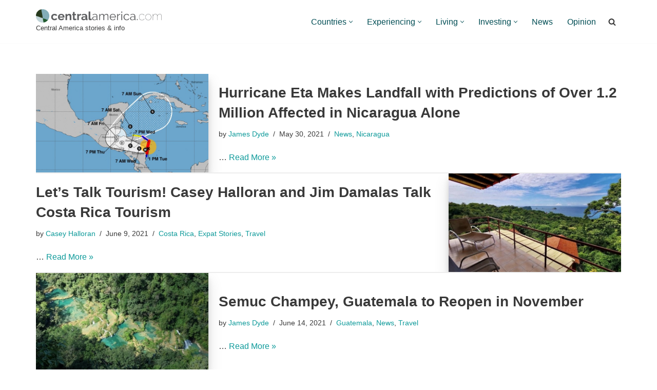

--- FILE ---
content_type: text/html; charset=UTF-8
request_url: https://www.centralamerica.com/page/74/
body_size: 19769
content:
<!DOCTYPE html>
<html lang="en-US">

<head>
	
	<meta charset="UTF-8">
	<meta name="viewport" content="width=device-width, initial-scale=1, minimum-scale=1">
	<link rel="profile" href="http://gmpg.org/xfn/11">
		<meta name='robots' content='index, follow, max-image-preview:large, max-snippet:-1, max-video-preview:-1' />

	<!-- This site is optimized with the Yoast SEO plugin v26.0 - https://yoast.com/wordpress/plugins/seo/ -->
	<title>Central America Living | centralamerica.com</title>
	<meta name="description" content="Central America stories, info, news, and opinion coming to you from local and expat writers in Belize, Costa Rica, El Salvador, Guatemala, Honduras, Nicaragua, and Panama." />
	<link rel="canonical" href="https://www.centralamerica.com/page/74/" />
	<link rel="prev" href="https://www.centralamerica.com/page/73/" />
	<link rel="next" href="https://www.centralamerica.com/page/75/" />
	<meta property="og:locale" content="en_US" />
	<meta property="og:type" content="website" />
	<meta property="og:title" content="Central America" />
	<meta property="og:description" content="Central America stories, info, news, and opinion coming to you from local and expat writers in Belize, Costa Rica, El Salvador, Guatemala, Honduras, Nicaragua, and Panama." />
	<meta property="og:url" content="https://www.centralamerica.com/" />
	<meta property="og:site_name" content="Central America" />
	<meta name="twitter:card" content="summary_large_image" />
	<meta name="twitter:site" content="@VidaAmerica" />
	<script type="application/ld+json" class="yoast-schema-graph">{"@context":"https://schema.org","@graph":[{"@type":"CollectionPage","@id":"https://www.centralamerica.com/","url":"https://www.centralamerica.com/page/74/","name":"Central America Living | centralamerica.com","isPartOf":{"@id":"https://www.centralamerica.com/#website"},"about":{"@id":"https://www.centralamerica.com/#organization"},"description":"Central America stories, info, news, and opinion coming to you from local and expat writers in Belize, Costa Rica, El Salvador, Guatemala, Honduras, Nicaragua, and Panama.","breadcrumb":{"@id":"https://www.centralamerica.com/page/74/#breadcrumb"},"inLanguage":"en-US"},{"@type":"BreadcrumbList","@id":"https://www.centralamerica.com/page/74/#breadcrumb","itemListElement":[{"@type":"ListItem","position":1,"name":"Home"}]},{"@type":"WebSite","@id":"https://www.centralamerica.com/#website","url":"https://www.centralamerica.com/","name":"Central America","description":"Central America stories &amp; info","publisher":{"@id":"https://www.centralamerica.com/#organization"},"potentialAction":[{"@type":"SearchAction","target":{"@type":"EntryPoint","urlTemplate":"https://www.centralamerica.com/?s={search_term_string}"},"query-input":{"@type":"PropertyValueSpecification","valueRequired":true,"valueName":"search_term_string"}}],"inLanguage":"en-US"},{"@type":"Organization","@id":"https://www.centralamerica.com/#organization","name":"www.centralamerica.com","url":"https://www.centralamerica.com/","logo":{"@type":"ImageObject","inLanguage":"en-US","@id":"https://www.centralamerica.com/#/schema/logo/image/","url":"https://www.centralamerica.com/wp-content/uploads/2018/01/logo-ca-a-b-min.png","contentUrl":"https://www.centralamerica.com/wp-content/uploads/2018/01/logo-ca-a-b-min.png","width":1393,"height":149,"caption":"www.centralamerica.com"},"image":{"@id":"https://www.centralamerica.com/#/schema/logo/image/"},"sameAs":["https://www.facebook.com/centralamerica/","https://x.com/VidaAmerica","https://www.instagram.com/centralamericaliving/","https://www.pinterest.com/centralamericaliving/"]}]}</script>
	<!-- / Yoast SEO plugin. -->


<link rel='dns-prefetch' href='//scripts.mediavine.com' />
<link rel='dns-prefetch' href='//www.googletagmanager.com' />
<style id='wp-img-auto-sizes-contain-inline-css'>
img:is([sizes=auto i],[sizes^="auto," i]){contain-intrinsic-size:3000px 1500px}
/*# sourceURL=wp-img-auto-sizes-contain-inline-css */
</style>
<style id='wp-emoji-styles-inline-css'>

	img.wp-smiley, img.emoji {
		display: inline !important;
		border: none !important;
		box-shadow: none !important;
		height: 1em !important;
		width: 1em !important;
		margin: 0 0.07em !important;
		vertical-align: -0.1em !important;
		background: none !important;
		padding: 0 !important;
	}
/*# sourceURL=wp-emoji-styles-inline-css */
</style>
<style id='wp-block-library-inline-css'>
:root{--wp-block-synced-color:#7a00df;--wp-block-synced-color--rgb:122,0,223;--wp-bound-block-color:var(--wp-block-synced-color);--wp-editor-canvas-background:#ddd;--wp-admin-theme-color:#007cba;--wp-admin-theme-color--rgb:0,124,186;--wp-admin-theme-color-darker-10:#006ba1;--wp-admin-theme-color-darker-10--rgb:0,107,160.5;--wp-admin-theme-color-darker-20:#005a87;--wp-admin-theme-color-darker-20--rgb:0,90,135;--wp-admin-border-width-focus:2px}@media (min-resolution:192dpi){:root{--wp-admin-border-width-focus:1.5px}}.wp-element-button{cursor:pointer}:root .has-very-light-gray-background-color{background-color:#eee}:root .has-very-dark-gray-background-color{background-color:#313131}:root .has-very-light-gray-color{color:#eee}:root .has-very-dark-gray-color{color:#313131}:root .has-vivid-green-cyan-to-vivid-cyan-blue-gradient-background{background:linear-gradient(135deg,#00d084,#0693e3)}:root .has-purple-crush-gradient-background{background:linear-gradient(135deg,#34e2e4,#4721fb 50%,#ab1dfe)}:root .has-hazy-dawn-gradient-background{background:linear-gradient(135deg,#faaca8,#dad0ec)}:root .has-subdued-olive-gradient-background{background:linear-gradient(135deg,#fafae1,#67a671)}:root .has-atomic-cream-gradient-background{background:linear-gradient(135deg,#fdd79a,#004a59)}:root .has-nightshade-gradient-background{background:linear-gradient(135deg,#330968,#31cdcf)}:root .has-midnight-gradient-background{background:linear-gradient(135deg,#020381,#2874fc)}:root{--wp--preset--font-size--normal:16px;--wp--preset--font-size--huge:42px}.has-regular-font-size{font-size:1em}.has-larger-font-size{font-size:2.625em}.has-normal-font-size{font-size:var(--wp--preset--font-size--normal)}.has-huge-font-size{font-size:var(--wp--preset--font-size--huge)}.has-text-align-center{text-align:center}.has-text-align-left{text-align:left}.has-text-align-right{text-align:right}.has-fit-text{white-space:nowrap!important}#end-resizable-editor-section{display:none}.aligncenter{clear:both}.items-justified-left{justify-content:flex-start}.items-justified-center{justify-content:center}.items-justified-right{justify-content:flex-end}.items-justified-space-between{justify-content:space-between}.screen-reader-text{border:0;clip-path:inset(50%);height:1px;margin:-1px;overflow:hidden;padding:0;position:absolute;width:1px;word-wrap:normal!important}.screen-reader-text:focus{background-color:#ddd;clip-path:none;color:#444;display:block;font-size:1em;height:auto;left:5px;line-height:normal;padding:15px 23px 14px;text-decoration:none;top:5px;width:auto;z-index:100000}html :where(.has-border-color){border-style:solid}html :where([style*=border-top-color]){border-top-style:solid}html :where([style*=border-right-color]){border-right-style:solid}html :where([style*=border-bottom-color]){border-bottom-style:solid}html :where([style*=border-left-color]){border-left-style:solid}html :where([style*=border-width]){border-style:solid}html :where([style*=border-top-width]){border-top-style:solid}html :where([style*=border-right-width]){border-right-style:solid}html :where([style*=border-bottom-width]){border-bottom-style:solid}html :where([style*=border-left-width]){border-left-style:solid}html :where(img[class*=wp-image-]){height:auto;max-width:100%}:where(figure){margin:0 0 1em}html :where(.is-position-sticky){--wp-admin--admin-bar--position-offset:var(--wp-admin--admin-bar--height,0px)}@media screen and (max-width:600px){html :where(.is-position-sticky){--wp-admin--admin-bar--position-offset:0px}}

/*# sourceURL=wp-block-library-inline-css */
</style><style id='global-styles-inline-css'>
:root{--wp--preset--aspect-ratio--square: 1;--wp--preset--aspect-ratio--4-3: 4/3;--wp--preset--aspect-ratio--3-4: 3/4;--wp--preset--aspect-ratio--3-2: 3/2;--wp--preset--aspect-ratio--2-3: 2/3;--wp--preset--aspect-ratio--16-9: 16/9;--wp--preset--aspect-ratio--9-16: 9/16;--wp--preset--color--black: #000000;--wp--preset--color--cyan-bluish-gray: #abb8c3;--wp--preset--color--white: #ffffff;--wp--preset--color--pale-pink: #f78da7;--wp--preset--color--vivid-red: #cf2e2e;--wp--preset--color--luminous-vivid-orange: #ff6900;--wp--preset--color--luminous-vivid-amber: #fcb900;--wp--preset--color--light-green-cyan: #7bdcb5;--wp--preset--color--vivid-green-cyan: #00d084;--wp--preset--color--pale-cyan-blue: #8ed1fc;--wp--preset--color--vivid-cyan-blue: #0693e3;--wp--preset--color--vivid-purple: #9b51e0;--wp--preset--color--neve-link-color: var(--nv-primary-accent);--wp--preset--color--neve-link-hover-color: var(--nv-secondary-accent);--wp--preset--color--nv-site-bg: var(--nv-site-bg);--wp--preset--color--nv-light-bg: var(--nv-light-bg);--wp--preset--color--nv-dark-bg: var(--nv-dark-bg);--wp--preset--color--neve-text-color: var(--nv-text-color);--wp--preset--color--nv-text-dark-bg: var(--nv-text-dark-bg);--wp--preset--color--nv-c-1: var(--nv-c-1);--wp--preset--color--nv-c-2: var(--nv-c-2);--wp--preset--gradient--vivid-cyan-blue-to-vivid-purple: linear-gradient(135deg,rgb(6,147,227) 0%,rgb(155,81,224) 100%);--wp--preset--gradient--light-green-cyan-to-vivid-green-cyan: linear-gradient(135deg,rgb(122,220,180) 0%,rgb(0,208,130) 100%);--wp--preset--gradient--luminous-vivid-amber-to-luminous-vivid-orange: linear-gradient(135deg,rgb(252,185,0) 0%,rgb(255,105,0) 100%);--wp--preset--gradient--luminous-vivid-orange-to-vivid-red: linear-gradient(135deg,rgb(255,105,0) 0%,rgb(207,46,46) 100%);--wp--preset--gradient--very-light-gray-to-cyan-bluish-gray: linear-gradient(135deg,rgb(238,238,238) 0%,rgb(169,184,195) 100%);--wp--preset--gradient--cool-to-warm-spectrum: linear-gradient(135deg,rgb(74,234,220) 0%,rgb(151,120,209) 20%,rgb(207,42,186) 40%,rgb(238,44,130) 60%,rgb(251,105,98) 80%,rgb(254,248,76) 100%);--wp--preset--gradient--blush-light-purple: linear-gradient(135deg,rgb(255,206,236) 0%,rgb(152,150,240) 100%);--wp--preset--gradient--blush-bordeaux: linear-gradient(135deg,rgb(254,205,165) 0%,rgb(254,45,45) 50%,rgb(107,0,62) 100%);--wp--preset--gradient--luminous-dusk: linear-gradient(135deg,rgb(255,203,112) 0%,rgb(199,81,192) 50%,rgb(65,88,208) 100%);--wp--preset--gradient--pale-ocean: linear-gradient(135deg,rgb(255,245,203) 0%,rgb(182,227,212) 50%,rgb(51,167,181) 100%);--wp--preset--gradient--electric-grass: linear-gradient(135deg,rgb(202,248,128) 0%,rgb(113,206,126) 100%);--wp--preset--gradient--midnight: linear-gradient(135deg,rgb(2,3,129) 0%,rgb(40,116,252) 100%);--wp--preset--font-size--small: 13px;--wp--preset--font-size--medium: 20px;--wp--preset--font-size--large: 36px;--wp--preset--font-size--x-large: 42px;--wp--preset--spacing--20: 0.44rem;--wp--preset--spacing--30: 0.67rem;--wp--preset--spacing--40: 1rem;--wp--preset--spacing--50: 1.5rem;--wp--preset--spacing--60: 2.25rem;--wp--preset--spacing--70: 3.38rem;--wp--preset--spacing--80: 5.06rem;--wp--preset--shadow--natural: 6px 6px 9px rgba(0, 0, 0, 0.2);--wp--preset--shadow--deep: 12px 12px 50px rgba(0, 0, 0, 0.4);--wp--preset--shadow--sharp: 6px 6px 0px rgba(0, 0, 0, 0.2);--wp--preset--shadow--outlined: 6px 6px 0px -3px rgb(255, 255, 255), 6px 6px rgb(0, 0, 0);--wp--preset--shadow--crisp: 6px 6px 0px rgb(0, 0, 0);}:where(.is-layout-flex){gap: 0.5em;}:where(.is-layout-grid){gap: 0.5em;}body .is-layout-flex{display: flex;}.is-layout-flex{flex-wrap: wrap;align-items: center;}.is-layout-flex > :is(*, div){margin: 0;}body .is-layout-grid{display: grid;}.is-layout-grid > :is(*, div){margin: 0;}:where(.wp-block-columns.is-layout-flex){gap: 2em;}:where(.wp-block-columns.is-layout-grid){gap: 2em;}:where(.wp-block-post-template.is-layout-flex){gap: 1.25em;}:where(.wp-block-post-template.is-layout-grid){gap: 1.25em;}.has-black-color{color: var(--wp--preset--color--black) !important;}.has-cyan-bluish-gray-color{color: var(--wp--preset--color--cyan-bluish-gray) !important;}.has-white-color{color: var(--wp--preset--color--white) !important;}.has-pale-pink-color{color: var(--wp--preset--color--pale-pink) !important;}.has-vivid-red-color{color: var(--wp--preset--color--vivid-red) !important;}.has-luminous-vivid-orange-color{color: var(--wp--preset--color--luminous-vivid-orange) !important;}.has-luminous-vivid-amber-color{color: var(--wp--preset--color--luminous-vivid-amber) !important;}.has-light-green-cyan-color{color: var(--wp--preset--color--light-green-cyan) !important;}.has-vivid-green-cyan-color{color: var(--wp--preset--color--vivid-green-cyan) !important;}.has-pale-cyan-blue-color{color: var(--wp--preset--color--pale-cyan-blue) !important;}.has-vivid-cyan-blue-color{color: var(--wp--preset--color--vivid-cyan-blue) !important;}.has-vivid-purple-color{color: var(--wp--preset--color--vivid-purple) !important;}.has-neve-link-color-color{color: var(--wp--preset--color--neve-link-color) !important;}.has-neve-link-hover-color-color{color: var(--wp--preset--color--neve-link-hover-color) !important;}.has-nv-site-bg-color{color: var(--wp--preset--color--nv-site-bg) !important;}.has-nv-light-bg-color{color: var(--wp--preset--color--nv-light-bg) !important;}.has-nv-dark-bg-color{color: var(--wp--preset--color--nv-dark-bg) !important;}.has-neve-text-color-color{color: var(--wp--preset--color--neve-text-color) !important;}.has-nv-text-dark-bg-color{color: var(--wp--preset--color--nv-text-dark-bg) !important;}.has-nv-c-1-color{color: var(--wp--preset--color--nv-c-1) !important;}.has-nv-c-2-color{color: var(--wp--preset--color--nv-c-2) !important;}.has-black-background-color{background-color: var(--wp--preset--color--black) !important;}.has-cyan-bluish-gray-background-color{background-color: var(--wp--preset--color--cyan-bluish-gray) !important;}.has-white-background-color{background-color: var(--wp--preset--color--white) !important;}.has-pale-pink-background-color{background-color: var(--wp--preset--color--pale-pink) !important;}.has-vivid-red-background-color{background-color: var(--wp--preset--color--vivid-red) !important;}.has-luminous-vivid-orange-background-color{background-color: var(--wp--preset--color--luminous-vivid-orange) !important;}.has-luminous-vivid-amber-background-color{background-color: var(--wp--preset--color--luminous-vivid-amber) !important;}.has-light-green-cyan-background-color{background-color: var(--wp--preset--color--light-green-cyan) !important;}.has-vivid-green-cyan-background-color{background-color: var(--wp--preset--color--vivid-green-cyan) !important;}.has-pale-cyan-blue-background-color{background-color: var(--wp--preset--color--pale-cyan-blue) !important;}.has-vivid-cyan-blue-background-color{background-color: var(--wp--preset--color--vivid-cyan-blue) !important;}.has-vivid-purple-background-color{background-color: var(--wp--preset--color--vivid-purple) !important;}.has-neve-link-color-background-color{background-color: var(--wp--preset--color--neve-link-color) !important;}.has-neve-link-hover-color-background-color{background-color: var(--wp--preset--color--neve-link-hover-color) !important;}.has-nv-site-bg-background-color{background-color: var(--wp--preset--color--nv-site-bg) !important;}.has-nv-light-bg-background-color{background-color: var(--wp--preset--color--nv-light-bg) !important;}.has-nv-dark-bg-background-color{background-color: var(--wp--preset--color--nv-dark-bg) !important;}.has-neve-text-color-background-color{background-color: var(--wp--preset--color--neve-text-color) !important;}.has-nv-text-dark-bg-background-color{background-color: var(--wp--preset--color--nv-text-dark-bg) !important;}.has-nv-c-1-background-color{background-color: var(--wp--preset--color--nv-c-1) !important;}.has-nv-c-2-background-color{background-color: var(--wp--preset--color--nv-c-2) !important;}.has-black-border-color{border-color: var(--wp--preset--color--black) !important;}.has-cyan-bluish-gray-border-color{border-color: var(--wp--preset--color--cyan-bluish-gray) !important;}.has-white-border-color{border-color: var(--wp--preset--color--white) !important;}.has-pale-pink-border-color{border-color: var(--wp--preset--color--pale-pink) !important;}.has-vivid-red-border-color{border-color: var(--wp--preset--color--vivid-red) !important;}.has-luminous-vivid-orange-border-color{border-color: var(--wp--preset--color--luminous-vivid-orange) !important;}.has-luminous-vivid-amber-border-color{border-color: var(--wp--preset--color--luminous-vivid-amber) !important;}.has-light-green-cyan-border-color{border-color: var(--wp--preset--color--light-green-cyan) !important;}.has-vivid-green-cyan-border-color{border-color: var(--wp--preset--color--vivid-green-cyan) !important;}.has-pale-cyan-blue-border-color{border-color: var(--wp--preset--color--pale-cyan-blue) !important;}.has-vivid-cyan-blue-border-color{border-color: var(--wp--preset--color--vivid-cyan-blue) !important;}.has-vivid-purple-border-color{border-color: var(--wp--preset--color--vivid-purple) !important;}.has-neve-link-color-border-color{border-color: var(--wp--preset--color--neve-link-color) !important;}.has-neve-link-hover-color-border-color{border-color: var(--wp--preset--color--neve-link-hover-color) !important;}.has-nv-site-bg-border-color{border-color: var(--wp--preset--color--nv-site-bg) !important;}.has-nv-light-bg-border-color{border-color: var(--wp--preset--color--nv-light-bg) !important;}.has-nv-dark-bg-border-color{border-color: var(--wp--preset--color--nv-dark-bg) !important;}.has-neve-text-color-border-color{border-color: var(--wp--preset--color--neve-text-color) !important;}.has-nv-text-dark-bg-border-color{border-color: var(--wp--preset--color--nv-text-dark-bg) !important;}.has-nv-c-1-border-color{border-color: var(--wp--preset--color--nv-c-1) !important;}.has-nv-c-2-border-color{border-color: var(--wp--preset--color--nv-c-2) !important;}.has-vivid-cyan-blue-to-vivid-purple-gradient-background{background: var(--wp--preset--gradient--vivid-cyan-blue-to-vivid-purple) !important;}.has-light-green-cyan-to-vivid-green-cyan-gradient-background{background: var(--wp--preset--gradient--light-green-cyan-to-vivid-green-cyan) !important;}.has-luminous-vivid-amber-to-luminous-vivid-orange-gradient-background{background: var(--wp--preset--gradient--luminous-vivid-amber-to-luminous-vivid-orange) !important;}.has-luminous-vivid-orange-to-vivid-red-gradient-background{background: var(--wp--preset--gradient--luminous-vivid-orange-to-vivid-red) !important;}.has-very-light-gray-to-cyan-bluish-gray-gradient-background{background: var(--wp--preset--gradient--very-light-gray-to-cyan-bluish-gray) !important;}.has-cool-to-warm-spectrum-gradient-background{background: var(--wp--preset--gradient--cool-to-warm-spectrum) !important;}.has-blush-light-purple-gradient-background{background: var(--wp--preset--gradient--blush-light-purple) !important;}.has-blush-bordeaux-gradient-background{background: var(--wp--preset--gradient--blush-bordeaux) !important;}.has-luminous-dusk-gradient-background{background: var(--wp--preset--gradient--luminous-dusk) !important;}.has-pale-ocean-gradient-background{background: var(--wp--preset--gradient--pale-ocean) !important;}.has-electric-grass-gradient-background{background: var(--wp--preset--gradient--electric-grass) !important;}.has-midnight-gradient-background{background: var(--wp--preset--gradient--midnight) !important;}.has-small-font-size{font-size: var(--wp--preset--font-size--small) !important;}.has-medium-font-size{font-size: var(--wp--preset--font-size--medium) !important;}.has-large-font-size{font-size: var(--wp--preset--font-size--large) !important;}.has-x-large-font-size{font-size: var(--wp--preset--font-size--x-large) !important;}
/*# sourceURL=global-styles-inline-css */
</style>

<style id='classic-theme-styles-inline-css'>
/*! This file is auto-generated */
.wp-block-button__link{color:#fff;background-color:#32373c;border-radius:9999px;box-shadow:none;text-decoration:none;padding:calc(.667em + 2px) calc(1.333em + 2px);font-size:1.125em}.wp-block-file__button{background:#32373c;color:#fff;text-decoration:none}
/*# sourceURL=/wp-includes/css/classic-themes.min.css */
</style>
<link rel='stylesheet' id='mpp_gutenberg-css' href='https://www.centralamerica.com/wp-content/plugins/profile-builder/add-ons-free/user-profile-picture/dist/blocks.style.build.css?ver=2.6.0' media='all' />
<link rel='stylesheet' id='neve-style-css' href='https://www.centralamerica.com/wp-content/themes/neve/style-main-new.min.css?ver=4.1.2' media='all' />
<style id='neve-style-inline-css'>
.is-menu-sidebar .header-menu-sidebar { visibility: visible; }.is-menu-sidebar.menu_sidebar_slide_left .header-menu-sidebar { transform: translate3d(0, 0, 0); left: 0; }.is-menu-sidebar.menu_sidebar_slide_right .header-menu-sidebar { transform: translate3d(0, 0, 0); right: 0; }.is-menu-sidebar.menu_sidebar_pull_right .header-menu-sidebar, .is-menu-sidebar.menu_sidebar_pull_left .header-menu-sidebar { transform: translateX(0); }.is-menu-sidebar.menu_sidebar_dropdown .header-menu-sidebar { height: auto; }.is-menu-sidebar.menu_sidebar_dropdown .header-menu-sidebar-inner { max-height: 400px; padding: 20px 0; }.is-menu-sidebar.menu_sidebar_full_canvas .header-menu-sidebar { opacity: 1; }.header-menu-sidebar .menu-item-nav-search:not(.floating) { pointer-events: none; }.header-menu-sidebar .menu-item-nav-search .is-menu-sidebar { pointer-events: unset; }
.nv-meta-list li.meta:not(:last-child):after { content:"/" }.nv-meta-list .no-mobile{
			display:none;
		}.nv-meta-list li.last::after{
			content: ""!important;
		}@media (min-width: 769px) {
			.nv-meta-list .no-mobile {
				display: inline-block;
			}
			.nv-meta-list li.last:not(:last-child)::after {
		 		content: "/" !important;
			}
		}
.nav-ul li .caret svg, .nav-ul li .caret img{width:var(--smiconsize, 0.5em);height:var(--smiconsize, 0.5em);}.nav-ul .sub-menu li {border-style: var(--itembstyle);}
 :root{ --container: 748px;--postwidth:100%; --primarybtnbg: var(--nv-primary-accent); --primarybtnhoverbg: var(--nv-primary-accent); --primarybtncolor: #fff; --secondarybtncolor: var(--nv-primary-accent); --primarybtnhovercolor: #fff; --secondarybtnhovercolor: var(--nv-primary-accent);--primarybtnborderradius:3px;--secondarybtnborderradius:3px;--secondarybtnborderwidth:3px;--btnpadding:13px 15px;--primarybtnpadding:13px 15px;--secondarybtnpadding:calc(13px - 3px) calc(15px - 3px); --bodyfontfamily: Arial,Helvetica,sans-serif; --bodyfontsize: 15px; --bodylineheight: 1.6; --bodyletterspacing: 0px; --bodyfontweight: 400; --h1fontsize: 36px; --h1fontweight: 700; --h1lineheight: 1.2; --h1letterspacing: 0px; --h1texttransform: none; --h2fontsize: 28px; --h2fontweight: 700; --h2lineheight: 1.3; --h2letterspacing: 0px; --h2texttransform: none; --h3fontsize: 24px; --h3fontweight: 700; --h3lineheight: 1.4; --h3letterspacing: 0px; --h3texttransform: none; --h4fontsize: 20px; --h4fontweight: 700; --h4lineheight: 1.6; --h4letterspacing: 0px; --h4texttransform: none; --h5fontsize: 16px; --h5fontweight: 700; --h5lineheight: 1.6; --h5letterspacing: 0px; --h5texttransform: none; --h6fontsize: 14px; --h6fontweight: 700; --h6lineheight: 1.6; --h6letterspacing: 0px; --h6texttransform: none;--formfieldborderwidth:2px;--formfieldborderradius:3px; --formfieldbgcolor: var(--nv-site-bg); --formfieldbordercolor: #dddddd; --formfieldcolor: var(--nv-text-color);--formfieldpadding:10px 12px; } .nv-index-posts{ --borderradius:0px; --alignment: left; --spacing: 30px; --bordercolor: var(--nv-light-bg); --borderwidth: 1px; } .has-neve-button-color-color{ color: var(--nv-primary-accent)!important; } .has-neve-button-color-background-color{ background-color: var(--nv-primary-accent)!important; } .single-post-container .alignfull > [class*="__inner-container"], .single-post-container .alignwide > [class*="__inner-container"]{ max-width:718px } .nv-meta-list{ --avatarsize: 20px; } .single .nv-meta-list{ --avatarsize: 20px; } .neve-main{ --boxshadow:0 14px 28px rgba(0, 0, 0, 0.12), 0 10px 10px rgba(0, 0, 0, 0.12); } .nv-is-boxed.nv-comments-wrap{ --padding:20px; } .nv-is-boxed.comment-respond{ --padding:20px; } .single:not(.single-product), .page{ --c-vspace:0 0 0 0;; } .global-styled{ --bgcolor: var(--nv-site-bg); } .header-top{ --rowbcolor: var(--nv-light-bg); --color: var(--nv-text-color); --bgcolor: var(--nv-site-bg); } .header-main{ --rowbwidth:0px; --rowbcolor: #5f3c3c; --color: var(--nv-text-color); --bgcolor: #ffffff; } .header-bottom{ --rowbcolor: var(--nv-light-bg); --color: var(--nv-text-color); --bgcolor: var(--nv-site-bg); } .header-menu-sidebar-bg{ --justify: flex-start; --textalign: left;--flexg: 1;--wrapdropdownwidth: auto; --color: var(--nv-text-color); --bgcolor: var(--nv-site-bg); } .header-menu-sidebar{ width: 360px; } .builder-item--logo{ --maxwidth: 150px; --fs: 24px;--padding:10px 0;--margin:0; --textalign: left;--justify: flex-start; } .builder-item--nav-icon,.header-menu-sidebar .close-sidebar-panel .navbar-toggle{ --borderradius:0; } .builder-item--nav-icon{ --label-margin:0 5px 0 0;;--padding:10px 15px;--margin:0; } .builder-item--primary-menu{ --color: var(--nv-primary-accent); --hovercolor: var(--nv-secondary-accent); --hovertextcolor: var(--nv-text-color); --activecolor: var(--nv-c-1); --spacing: 20px; --height: 25px; --smiconsize: 7px;--padding:0;--margin:0; --fontsize: 1em; --lineheight: 1.6; --letterspacing: 0px; --fontweight: 500; --texttransform: none; --iconsize: 1em; } .builder-item--primary-menu .sub-menu{ --bstyle: none; --itembstyle: none; } .hfg-is-group.has-primary-menu .inherit-ff{ --inheritedfw: 500; } .builder-item--header_search_responsive{ --iconsize: 15px; --formfieldfontsize: 14px;--formfieldborderwidth:2px;--formfieldborderradius:2px; --height: 40px;--padding:0 10px;--margin:0; } .footer-top-inner .row{ grid-template-columns:1fr 1fr; --valign: flex-start; } .footer-top{ --rowbcolor: var(--nv-light-bg); --color: var(--nv-site-bg); --bgcolor: var(--nv-dark-bg); } .footer-main-inner .row{ grid-template-columns:1fr 1fr 1fr; --valign: flex-start; } .footer-main{ --rowbcolor: var(--nv-light-bg); --color: var(--nv-text-color); --bgcolor: var(--nv-site-bg); } .footer-bottom-inner .row{ grid-template-columns:1fr 1fr; --valign: flex-start; } .footer-bottom{ --rowbcolor: var(--nv-light-bg); --color: var(--nv-text-dark-bg); --bgcolor: rgba(0, 0, 0, 0.89); } .builder-item--footer-four-widgets{ --padding:0;--margin:0; --textalign: left;--justify: flex-start; } .builder-item--footer-menu{ --color: var(--nv-site-bg); --hovercolor: var(--nv-light-bg); --spacing: 20px; --height: 25px;--padding:0;--margin:0; --fontsize: 1em; --lineheight: 1.6; --letterspacing: 0px; --fontweight: 500; --texttransform: none; --iconsize: 1em; --textalign: left;--justify: flex-start; } .builder-item--social_icons_2{ --spacing: 10px; --borderradius: 5px; --icon-size: 18px;--padding:0;--margin:0; --textalign: left;--justify: flex-start; } .builder-item--footer_copyright{ --padding:0;--margin:0; --fontsize: 1em; --lineheight: 1.6; --letterspacing: 0px; --fontweight: 500; --texttransform: none; --iconsize: 1em; --textalign: left;--justify: flex-start; } .page_header-top{ --rowbcolor: var(--nv-light-bg); --color: var(--nv-text-color); --bgcolor: var(--nv-site-bg); } .page_header-bottom{ --rowbcolor: var(--nv-light-bg); --color: var(--nv-text-color); --bgcolor: var(--nv-site-bg); } .nv-post-share a{ --iconsizesocial: 20px; --iconpaddingsocial: 15px; } .nv-post-share{ --iconalignsocial: left; --icongapsocial: 10px; } .nv-author-biography{ --avatarsize: 96px; --borderradius: 0%; --authorcontentalign: left; } .nv-related-posts{ --relatedcolumns: 1; --relatedContentAlign: left; } .scroll-to-top{ --color: var(--nv-text-dark-bg);--padding:8px 10px; --borderradius: 3px; --bgcolor: var(--nv-primary-accent); --hovercolor: var(--nv-text-dark-bg); --hoverbgcolor: var(--nv-secondary-accent);--size:16px; } @media(min-width: 576px){ :root{ --container: 992px;--postwidth:100%;--btnpadding:13px 15px;--primarybtnpadding:13px 15px;--secondarybtnpadding:calc(13px - 3px) calc(15px - 3px); --bodyfontsize: 16px; --bodylineheight: 1.6; --bodyletterspacing: 0px; --h1fontsize: 38px; --h1lineheight: 1.2; --h1letterspacing: 0px; --h2fontsize: 30px; --h2lineheight: 1.2; --h2letterspacing: 0px; --h3fontsize: 26px; --h3lineheight: 1.4; --h3letterspacing: 0px; --h4fontsize: 22px; --h4lineheight: 1.5; --h4letterspacing: 0px; --h5fontsize: 18px; --h5lineheight: 1.6; --h5letterspacing: 0px; --h6fontsize: 14px; --h6lineheight: 1.6; --h6letterspacing: 0px; } .nv-index-posts{ --spacing: 30px; --borderwidth: 1px; } .single-post-container .alignfull > [class*="__inner-container"], .single-post-container .alignwide > [class*="__inner-container"]{ max-width:962px } .nv-meta-list{ --avatarsize: 20px; } .single .nv-meta-list{ --avatarsize: 20px; } .nv-is-boxed.nv-comments-wrap{ --padding:30px; } .nv-is-boxed.comment-respond{ --padding:30px; } .single:not(.single-product), .page{ --c-vspace:0 0 0 0;; } .header-main{ --rowbwidth:0px; } .header-menu-sidebar-bg{ --justify: flex-start; --textalign: left;--flexg: 1;--wrapdropdownwidth: auto; } .header-menu-sidebar{ width: 360px; } .builder-item--logo{ --maxwidth: 240px; --fs: 24px;--padding:10px 0;--margin:0; --textalign: left;--justify: flex-start; } .builder-item--nav-icon{ --label-margin:0 5px 0 0;;--padding:10px 15px;--margin:0; } .builder-item--primary-menu{ --spacing: 20px; --height: 25px; --smiconsize: 7px;--padding:0;--margin:0; --fontsize: 1em; --lineheight: 1.6; --letterspacing: 0px; --iconsize: 1em; } .builder-item--header_search_responsive{ --formfieldfontsize: 14px;--formfieldborderwidth:2px;--formfieldborderradius:2px; --height: 40px;--padding:0 10px;--margin:0; } .builder-item--footer-four-widgets{ --padding:0;--margin:0; --textalign: left;--justify: flex-start; } .builder-item--footer-menu{ --spacing: 20px; --height: 25px;--padding:0;--margin:0; --fontsize: 1em; --lineheight: 1.6; --letterspacing: 0px; --iconsize: 1em; --textalign: left;--justify: flex-start; } .builder-item--social_icons_2{ --spacing: 10px; --borderradius: 5px; --icon-size: 18px;--padding:0;--margin:0; --textalign: left;--justify: flex-start; } .builder-item--footer_copyright{ --padding:0;--margin:0; --fontsize: 1em; --lineheight: 1.6; --letterspacing: 0px; --iconsize: 1em; --textalign: left;--justify: flex-start; } .nv-post-share a{ --iconsizesocial: 20px; --iconpaddingsocial: 15px; } .nv-post-share{ --iconalignsocial: left; --icongapsocial: 10px; } .nv-author-biography{ --avatarsize: 96px; --authorcontentalign: left; } .nv-related-posts{ --relatedcolumns: 1; --relatedContentAlign: left; } .scroll-to-top{ --padding:8px 10px;--size:16px; } }@media(min-width: 960px){ :root{ --container: 1170px;--postwidth:100%;--btnpadding:13px 15px;--primarybtnpadding:13px 15px;--secondarybtnpadding:calc(13px - 3px) calc(15px - 3px); --bodyfontsize: 16px; --bodylineheight: 1.7; --bodyletterspacing: 0px; --h1fontsize: 40px; --h1lineheight: 1.1; --h1letterspacing: 0px; --h2fontsize: 32px; --h2lineheight: 1.2; --h2letterspacing: 0px; --h3fontsize: 28px; --h3lineheight: 1.4; --h3letterspacing: 0px; --h4fontsize: 24px; --h4lineheight: 1.5; --h4letterspacing: 0px; --h5fontsize: 20px; --h5lineheight: 1.6; --h5letterspacing: 0px; --h6fontsize: 16px; --h6lineheight: 1.6; --h6letterspacing: 0px; } .nv-index-posts{ --padding:0px 0px 0px 0px; --spacing: 0px;--postcoltemplate:30fr 70fr; --borderwidth: 2px; } body:not(.single):not(.archive):not(.blog):not(.search):not(.error404) .neve-main > .container .col, body.post-type-archive-course .neve-main > .container .col, body.post-type-archive-llms_membership .neve-main > .container .col{ max-width: 100%; } body:not(.single):not(.archive):not(.blog):not(.search):not(.error404) .nv-sidebar-wrap, body.post-type-archive-course .nv-sidebar-wrap, body.post-type-archive-llms_membership .nv-sidebar-wrap{ max-width: 0%; } .neve-main > .archive-container .nv-index-posts.col{ max-width: 100%; } .neve-main > .archive-container .nv-sidebar-wrap{ max-width: 0%; } .neve-main > .single-post-container .nv-single-post-wrap.col{ max-width: 70%; } .single-post-container .alignfull > [class*="__inner-container"], .single-post-container .alignwide > [class*="__inner-container"]{ max-width:789px } .container-fluid.single-post-container .alignfull > [class*="__inner-container"], .container-fluid.single-post-container .alignwide > [class*="__inner-container"]{ max-width:calc(70% + 15px) } .neve-main > .single-post-container .nv-sidebar-wrap{ max-width: 30%; } .nv-meta-list{ --avatarsize: 20px; } .single .nv-meta-list{ --avatarsize: 20px; } .nv-is-boxed.nv-comments-wrap{ --padding:40px; } .nv-is-boxed.comment-respond{ --padding:40px; } .single:not(.single-product), .page{ --c-vspace:0 0 0 0;; } .header-main{ --rowbwidth:0px; } .header-menu-sidebar-bg{ --justify: flex-start; --textalign: left;--flexg: 1;--wrapdropdownwidth: auto; } .header-menu-sidebar{ width: 360px; } .builder-item--logo{ --maxwidth: 245px; --fs: 24px;--padding:10px 0;--margin:0; --textalign: left;--justify: flex-start; } .builder-item--nav-icon{ --label-margin:0 5px 0 0;;--padding:10px 15px;--margin:0; } .builder-item--primary-menu{ --spacing: 20px; --height: 25px; --smiconsize: 7px;--padding:5px;--margin:5px; --fontsize: 1em; --lineheight: 1.6; --letterspacing: 0px; --iconsize: 1em; } .builder-item--header_search_responsive{ --formfieldfontsize: 14px;--formfieldborderwidth:2px;--formfieldborderradius:2px; --height: 40px;--padding:0 10px;--margin:0; } .builder-item--footer-four-widgets{ --padding:0;--margin:0; --textalign: left;--justify: flex-start; } .builder-item--footer-menu{ --spacing: 20px; --height: 25px;--padding:0;--margin:0; --fontsize: 1em; --lineheight: 1.6; --letterspacing: 0px; --iconsize: 1em; --textalign: left;--justify: flex-start; } .builder-item--social_icons_2{ --spacing: 10px; --borderradius: 5px; --icon-size: 18px;--padding:0;--margin:0; --textalign: left;--justify: flex-start; } .builder-item--footer_copyright{ --padding:0;--margin:0; --fontsize: 1em; --lineheight: 1.6; --letterspacing: 0px; --iconsize: 1em; --textalign: left;--justify: flex-start; } .nv-post-share a{ --iconsizesocial: 20px; --iconpaddingsocial: 15px; } .nv-post-share{ --iconalignsocial: left; --icongapsocial: 10px; } .nv-author-biography{ --avatarsize: 96px; --authorcontentalign: left; } .nv-related-posts{ --relatedcolumns: 3; --relatedContentAlign: left; } .layout-alternative:nth-child(even){ --postcoltemplate:70fr 30fr; } .scroll-to-top{ --padding:8px 10px;--size:16px; } }#menu-item-10729>.sub-menu{--gridcols:1fr 1fr 1fr}#menu-item-10729>.sub-menu>li:nth-child(3n){border:0!important;}.layout-fullwidth .hfg-slot { position: relative }#menu-item-1926>.sub-menu{--gridcols:1fr 1fr 1fr}#menu-item-1926>.sub-menu>li:nth-child(3n){border:0!important;}.layout-fullwidth .hfg-slot { position: relative }#menu-item-1931>.sub-menu{--gridcols:1fr 1fr 1fr}#menu-item-1931>.sub-menu>li:nth-child(3n){border:0!important;}.layout-fullwidth .hfg-slot { position: relative }#menu-item-1923>.sub-menu{--gridcols:1fr 1fr 1fr}#menu-item-1923>.sub-menu>li:nth-child(3n){border:0!important;}.layout-fullwidth .hfg-slot { position: relative }#menu-item-10895>.sub-menu{--gridcols:1fr 1fr 1fr}#menu-item-10895>.sub-menu>li:nth-child(3n){border:0!important;}.layout-fullwidth .hfg-slot { position: relative }#menu-item-1938>.sub-menu{--gridcols:1fr 1fr 1fr}#menu-item-1938>.sub-menu>li:nth-child(3n){border:0!important;}.layout-fullwidth .hfg-slot { position: relative }.scroll-to-top {right: 20px; border: none; position: fixed; bottom: 30px; display: none; opacity: 0; visibility: hidden; transition: opacity 0.3s ease-in-out, visibility 0.3s ease-in-out; align-items: center; justify-content: center; z-index: 999; } @supports (-webkit-overflow-scrolling: touch) { .scroll-to-top { bottom: 74px; } } .scroll-to-top.image { background-position: center; } .scroll-to-top .scroll-to-top-image { width: 100%; height: 100%; } .scroll-to-top .scroll-to-top-label { margin: 0; padding: 5px; } .scroll-to-top:hover { text-decoration: none; } .scroll-to-top.scroll-to-top-left {left: 20px; right: unset;} .scroll-to-top.scroll-show-mobile { display: flex; } @media (min-width: 960px) { .scroll-to-top { display: flex; } }.scroll-to-top { color: var(--color); padding: var(--padding); border-radius: var(--borderradius); background: var(--bgcolor); } .scroll-to-top:hover, .scroll-to-top:focus { color: var(--hovercolor); background: var(--hoverbgcolor); } .scroll-to-top-icon, .scroll-to-top.image .scroll-to-top-image { width: var(--size); height: var(--size); } .scroll-to-top-image { background-image: var(--bgimage); background-size: cover; }:root{--nv-primary-accent:#004d54;--nv-secondary-accent:#0e9a9a;--nv-site-bg:#ffffff;--nv-light-bg:#ededed;--nv-dark-bg:#14171c;--nv-text-color:#393939;--nv-text-dark-bg:#ffffff;--nv-c-1:#3dcea0;--nv-c-2:#f37262;--nv-fallback-ff:Arial, Helvetica, sans-serif;}
/*# sourceURL=neve-style-inline-css */
</style>
<link rel='stylesheet' id='neve-blog-pro-css' href='https://www.centralamerica.com/wp-content/plugins/neve-pro-addon/includes/modules/blog_pro/assets/style.min.css?ver=3.1.2' media='all' />
<link rel='stylesheet' id='wppb_stylesheet-css' href='https://www.centralamerica.com/wp-content/plugins/profile-builder/assets/css/style-front-end.css?ver=3.14.7' media='all' />
<script src="https://www.centralamerica.com/wp-includes/js/jquery/jquery.min.js?ver=3.7.1" id="jquery-core-js"></script>
<script src="https://www.centralamerica.com/wp-includes/js/jquery/jquery-migrate.min.js?ver=3.4.1" id="jquery-migrate-js"></script>
<script async="async" fetchpriority="high" data-noptimize="1" data-cfasync="false" src="https://scripts.mediavine.com/tags/central-america.js?ver=6.9" id="mv-script-wrapper-js"></script>

<!-- Google tag (gtag.js) snippet added by Site Kit -->
<!-- Google Analytics snippet added by Site Kit -->
<script src="https://www.googletagmanager.com/gtag/js?id=GT-WVXMFBF" id="google_gtagjs-js" async></script>
<script id="google_gtagjs-js-after">
window.dataLayer = window.dataLayer || [];function gtag(){dataLayer.push(arguments);}
gtag("set","linker",{"domains":["www.centralamerica.com"]});
gtag("js", new Date());
gtag("set", "developer_id.dZTNiMT", true);
gtag("config", "GT-WVXMFBF");
//# sourceURL=google_gtagjs-js-after
</script>
<link rel="https://api.w.org/" href="https://www.centralamerica.com/wp-json/" /><meta name="generator" content="Site Kit by Google 1.162.1" /><link rel="icon" href="https://www.centralamerica.com/wp-content/uploads/2017/08/favicon-100x100.png" sizes="32x32" />
<link rel="icon" href="https://www.centralamerica.com/wp-content/uploads/2017/08/favicon.png" sizes="192x192" />
<link rel="apple-touch-icon" href="https://www.centralamerica.com/wp-content/uploads/2017/08/favicon.png" />
<meta name="msapplication-TileImage" content="https://www.centralamerica.com/wp-content/uploads/2017/08/favicon.png" />
		<style id="wp-custom-css">
			/* Mediavine Mobile fix */
@media only screen and (max-width: 359px) {
    article.post {
padding-left: 10px !important;
padding-right: 10px !important;
}
}
body.mediavine-video__has-sticky .scroll-to-top{
bottom: 300px !important;
}
body.adhesion:not(.mediavine-video__has-sticky) .scroll-to-top{
bottom: 120px !important;
}
/* End of Mediavine Fix */		</style>
		
	<meta name="generator" content="WP Rocket 3.19.4" data-wpr-features="wpr_preload_links wpr_desktop" /></head>

<body  class="home blog paged wp-custom-logo paged-74 wp-theme-neve  nv-blog-default nv-sidebar-full-width menu_sidebar_slide_left" id="neve_body"  >
<div data-rocket-location-hash="46b5ec384d1573651fcf9e2729907712" class="wrapper">
	
	<header class="header"  >
		<a class="neve-skip-link show-on-focus" href="#content" >
			Skip to content		</a>
		<div id="header-grid"  class="hfg_header site-header">
	
<nav class="header--row header-main hide-on-mobile hide-on-tablet layout-full-contained nv-navbar is_sticky header--row"
	data-row-id="main" data-show-on="desktop">

	<div
		class="header--row-inner header-main-inner">
		<div class="container">
			<div
				class="row row--wrapper"
				data-section="hfg_header_layout_main" >
				<div class="hfg-slot left"><div class="builder-item desktop-left"><div class="item--inner builder-item--logo"
		data-section="title_tagline"
		data-item-id="logo">
	
<div class="site-logo">
	<a class="brand" href="https://www.centralamerica.com/" aria-label="Central America Central America stories &amp; info" rel="home"><div class="logo-on-top"><img width="1393" height="149" src="https://www.centralamerica.com/wp-content/uploads/2017/11/logo-ca-a-b-min.png" class="neve-site-logo skip-lazy" alt="" data-variant="logo" decoding="async" fetchpriority="high" srcset="https://www.centralamerica.com/wp-content/uploads/2017/11/logo-ca-a-b-min.png 1393w, https://www.centralamerica.com/wp-content/uploads/2017/11/logo-ca-a-b-min-300x32.png 300w, https://www.centralamerica.com/wp-content/uploads/2017/11/logo-ca-a-b-min-768x82.png 768w, https://www.centralamerica.com/wp-content/uploads/2017/11/logo-ca-a-b-min-1024x110.png 1024w" sizes="(max-width: 1393px) 100vw, 1393px" /><div class="nv-title-tagline-wrap"><small>Central America stories &amp; info</small></div></div></a></div>
	</div>

</div></div><div class="hfg-slot right"><div class="builder-item has-nav hfg-is-group has-primary-menu"><div class="item--inner builder-item--primary-menu has_menu"
		data-section="header_menu_primary"
		data-item-id="primary-menu">
	<div class="nv-nav-wrap">
	<div role="navigation" class="nav-menu-primary submenu-style-plain"
			aria-label="Primary Menu">

		<ul id="nv-primary-navigation-main" class="primary-menu-ul nav-ul menu-desktop"><li id="menu-item-10729" class="menu-item menu-item-type-custom menu-item-object-custom menu-item-has-children menu-item-10729 contained"><div class="wrap"><a href="#"><span class="menu-item-title-wrap dd-title">Countries</span></a><div role="button" aria-pressed="false" aria-label="Open Submenu" tabindex="0" class="caret-wrap caret 1" style="margin-left:5px;"><span class="caret"><svg class="sub-menu-icon" aria-hidden="true" role="img" xmlns="http://www.w3.org/2000/svg" width="15" height="15" viewBox="0 0 15 15" style="transform:rotate(180deg)"><rect width="15" height="15" fill="none"/><path fill="currentColor" d="M14,12a1,1,0,0,1-.73-.32L7.5,5.47,1.76,11.65a1,1,0,0,1-1.4,0A1,1,0,0,1,.3,10.3l6.47-7a1,1,0,0,1,1.46,0l6.47,7a1,1,0,0,1-.06,1.4A1,1,0,0,1,14,12Z"/></svg></span></div></div>
<ul class="sub-menu">
	<li id="menu-item-10730" class="menu-item menu-item-type-post_type menu-item-object-page menu-item-10730"><div class="wrap"><a href="https://www.centralamerica.com/belize/">Belize</a></div></li>
	<li id="menu-item-10731" class="menu-item menu-item-type-post_type menu-item-object-page menu-item-10731"><div class="wrap"><a href="https://www.centralamerica.com/costa-rica/">Costa Rica</a></div></li>
	<li id="menu-item-14278" class="menu-item menu-item-type-post_type menu-item-object-page menu-item-14278"><div class="wrap"><a href="https://www.centralamerica.com/el-salvador/">El Salvador</a></div></li>
	<li id="menu-item-10732" class="menu-item menu-item-type-post_type menu-item-object-page menu-item-10732"><div class="wrap"><a href="https://www.centralamerica.com/guatemala/">Guatemala</a></div></li>
	<li id="menu-item-10733" class="menu-item menu-item-type-post_type menu-item-object-page menu-item-10733"><div class="wrap"><a href="https://www.centralamerica.com/honduras/">Honduras</a></div></li>
	<li id="menu-item-10734" class="menu-item menu-item-type-post_type menu-item-object-page menu-item-10734"><div class="wrap"><a href="https://www.centralamerica.com/nicaragua/">Nicaragua</a></div></li>
	<li id="menu-item-10735" class="menu-item menu-item-type-post_type menu-item-object-page menu-item-10735"><div class="wrap"><a href="https://www.centralamerica.com/panama/">Panama</a></div></li>
</ul>
</li>
<li id="menu-item-1926" class="menu-item menu-item-type-taxonomy menu-item-object-category menu-item-has-children menu-item-1926 contained"><div class="wrap"><a href="https://www.centralamerica.com/experiencing/"><span class="menu-item-title-wrap dd-title">Experiencing</span></a><div role="button" aria-pressed="false" aria-label="Open Submenu" tabindex="0" class="caret-wrap caret 9" style="margin-left:5px;"><span class="caret"><svg class="sub-menu-icon" aria-hidden="true" role="img" xmlns="http://www.w3.org/2000/svg" width="15" height="15" viewBox="0 0 15 15" style="transform:rotate(180deg)"><rect width="15" height="15" fill="none"/><path fill="currentColor" d="M14,12a1,1,0,0,1-.73-.32L7.5,5.47,1.76,11.65a1,1,0,0,1-1.4,0A1,1,0,0,1,.3,10.3l6.47-7a1,1,0,0,1,1.46,0l6.47,7a1,1,0,0,1-.06,1.4A1,1,0,0,1,14,12Z"/></svg></span></div></div>
<ul class="sub-menu">
	<li id="menu-item-1927" class="menu-item menu-item-type-taxonomy menu-item-object-category menu-item-1927"><div class="wrap"><a href="https://www.centralamerica.com/experiencing/entertainment/">Entertainment</a></div></li>
	<li id="menu-item-1928" class="menu-item menu-item-type-taxonomy menu-item-object-category menu-item-1928"><div class="wrap"><a href="https://www.centralamerica.com/experiencing/eating/">Eating</a></div></li>
	<li id="menu-item-3784" class="menu-item menu-item-type-taxonomy menu-item-object-category menu-item-3784"><div class="wrap"><a href="https://www.centralamerica.com/experiencing/drinking/">Drinking</a></div></li>
	<li id="menu-item-1929" class="menu-item menu-item-type-taxonomy menu-item-object-category menu-item-1929"><div class="wrap"><a href="https://www.centralamerica.com/experiencing/travel/">Travel</a></div></li>
	<li id="menu-item-1930" class="menu-item menu-item-type-taxonomy menu-item-object-category menu-item-1930"><div class="wrap"><a href="https://www.centralamerica.com/experiencing/shopping/">Shopping</a></div></li>
</ul>
</li>
<li id="menu-item-1931" class="menu-item menu-item-type-taxonomy menu-item-object-category menu-item-has-children menu-item-1931 contained"><div class="wrap"><a href="https://www.centralamerica.com/living/"><span class="menu-item-title-wrap dd-title">Living</span></a><div role="button" aria-pressed="false" aria-label="Open Submenu" tabindex="0" class="caret-wrap caret 15" style="margin-left:5px;"><span class="caret"><svg class="sub-menu-icon" aria-hidden="true" role="img" xmlns="http://www.w3.org/2000/svg" width="15" height="15" viewBox="0 0 15 15" style="transform:rotate(180deg)"><rect width="15" height="15" fill="none"/><path fill="currentColor" d="M14,12a1,1,0,0,1-.73-.32L7.5,5.47,1.76,11.65a1,1,0,0,1-1.4,0A1,1,0,0,1,.3,10.3l6.47-7a1,1,0,0,1,1.46,0l6.47,7a1,1,0,0,1-.06,1.4A1,1,0,0,1,14,12Z"/></svg></span></div></div>
<ul class="sub-menu">
	<li id="menu-item-1932" class="menu-item menu-item-type-taxonomy menu-item-object-category menu-item-1932"><div class="wrap"><a href="https://www.centralamerica.com/living/daily-life/">Daily Life</a></div></li>
	<li id="menu-item-1933" class="menu-item menu-item-type-taxonomy menu-item-object-category menu-item-1933"><div class="wrap"><a href="https://www.centralamerica.com/living/expat-stories/">Expat Stories</a></div></li>
	<li id="menu-item-1936" class="menu-item menu-item-type-taxonomy menu-item-object-category menu-item-1936"><div class="wrap"><a href="https://www.centralamerica.com/living/legal/">Legal</a></div></li>
	<li id="menu-item-1934" class="menu-item menu-item-type-taxonomy menu-item-object-category menu-item-1934"><div class="wrap"><a href="https://www.centralamerica.com/living/safety/">Safety</a></div></li>
</ul>
</li>
<li id="menu-item-1923" class="menu-item menu-item-type-taxonomy menu-item-object-category menu-item-has-children menu-item-1923 contained"><div class="wrap"><a href="https://www.centralamerica.com/investing/"><span class="menu-item-title-wrap dd-title">Investing</span></a><div role="button" aria-pressed="false" aria-label="Open Submenu" tabindex="0" class="caret-wrap caret 20" style="margin-left:5px;"><span class="caret"><svg class="sub-menu-icon" aria-hidden="true" role="img" xmlns="http://www.w3.org/2000/svg" width="15" height="15" viewBox="0 0 15 15" style="transform:rotate(180deg)"><rect width="15" height="15" fill="none"/><path fill="currentColor" d="M14,12a1,1,0,0,1-.73-.32L7.5,5.47,1.76,11.65a1,1,0,0,1-1.4,0A1,1,0,0,1,.3,10.3l6.47-7a1,1,0,0,1,1.46,0l6.47,7a1,1,0,0,1-.06,1.4A1,1,0,0,1,14,12Z"/></svg></span></div></div>
<ul class="sub-menu">
	<li id="menu-item-1924" class="menu-item menu-item-type-taxonomy menu-item-object-category menu-item-1924"><div class="wrap"><a href="https://www.centralamerica.com/investing/business/">Business</a></div></li>
	<li id="menu-item-1925" class="menu-item menu-item-type-taxonomy menu-item-object-category menu-item-1925"><div class="wrap"><a href="https://www.centralamerica.com/investing/real-estate/">Real Estate</a></div></li>
</ul>
</li>
<li id="menu-item-10895" class="menu-item menu-item-type-taxonomy menu-item-object-category menu-item-10895 contained"><div class="wrap"><a href="https://www.centralamerica.com/news/">News</a></div></li>
<li id="menu-item-1938" class="menu-item menu-item-type-taxonomy menu-item-object-category menu-item-1938 contained"><div class="wrap"><a href="https://www.centralamerica.com/opinion/">Opinion</a></div></li>
</ul>	</div>
</div>

	</div>

<div class="item--inner builder-item--header_search_responsive"
		data-section="header_search_responsive"
		data-item-id="header_search_responsive">
	<div class="nv-search-icon-component" >
	<div  class="menu-item-nav-search canvas">
		<a aria-label="Search" href="#" class="nv-icon nv-search" >
				<svg width="15" height="15" viewBox="0 0 1792 1792" xmlns="http://www.w3.org/2000/svg"><path d="M1216 832q0-185-131.5-316.5t-316.5-131.5-316.5 131.5-131.5 316.5 131.5 316.5 316.5 131.5 316.5-131.5 131.5-316.5zm512 832q0 52-38 90t-90 38q-54 0-90-38l-343-342q-179 124-399 124-143 0-273.5-55.5t-225-150-150-225-55.5-273.5 55.5-273.5 150-225 225-150 273.5-55.5 273.5 55.5 225 150 150 225 55.5 273.5q0 220-124 399l343 343q37 37 37 90z" /></svg>
			</a>		<div class="nv-nav-search" aria-label="search">
			<div class="form-wrap container responsive-search">
				
<form role="search"
	method="get"
	class="search-form"
	action="https://www.centralamerica.com/">
	<label>
		<span class="screen-reader-text">Search for...</span>
	</label>
	<input type="search"
		class="search-field"
		aria-label="Search"
		placeholder="Search for..."
		value=""
		name="s"/>
	<button type="submit"
			class="search-submit nv-submit"
			aria-label="Search">
					<span class="nv-search-icon-wrap">
				<span class="nv-icon nv-search" >
				<svg width="15" height="15" viewBox="0 0 1792 1792" xmlns="http://www.w3.org/2000/svg"><path d="M1216 832q0-185-131.5-316.5t-316.5-131.5-316.5 131.5-131.5 316.5 131.5 316.5 316.5 131.5 316.5-131.5 131.5-316.5zm512 832q0 52-38 90t-90 38q-54 0-90-38l-343-342q-179 124-399 124-143 0-273.5-55.5t-225-150-150-225-55.5-273.5 55.5-273.5 150-225 225-150 273.5-55.5 273.5 55.5 225 150 150 225 55.5 273.5q0 220-124 399l343 343q37 37 37 90z" /></svg>
			</span>			</span>
			</button>
	</form>
			</div>
							<div class="close-container container responsive-search">
					<button  class="close-responsive-search" aria-label="Close"
												>
						<svg width="50" height="50" viewBox="0 0 20 20" fill="#555555"><path d="M14.95 6.46L11.41 10l3.54 3.54l-1.41 1.41L10 11.42l-3.53 3.53l-1.42-1.42L8.58 10L5.05 6.47l1.42-1.42L10 8.58l3.54-3.53z"/></svg>
					</button>
				</div>
					</div>
	</div>
</div>
	</div>

</div></div>							</div>
		</div>
	</div>
</nav>


<nav class="header--row header-main hide-on-desktop layout-full-contained nv-navbar header--row"
	data-row-id="main" data-show-on="mobile">

	<div
		class="header--row-inner header-main-inner">
		<div class="container">
			<div
				class="row row--wrapper"
				data-section="hfg_header_layout_main" >
				<div class="hfg-slot left"><div class="builder-item tablet-left mobile-left"><div class="item--inner builder-item--logo"
		data-section="title_tagline"
		data-item-id="logo">
	
<div class="site-logo">
	<a class="brand" href="https://www.centralamerica.com/" aria-label="Central America Central America stories &amp; info" rel="home"><div class="logo-on-top"><img width="1393" height="149" src="https://www.centralamerica.com/wp-content/uploads/2017/11/logo-ca-a-b-min.png" class="neve-site-logo skip-lazy" alt="" data-variant="logo" decoding="async" srcset="https://www.centralamerica.com/wp-content/uploads/2017/11/logo-ca-a-b-min.png 1393w, https://www.centralamerica.com/wp-content/uploads/2017/11/logo-ca-a-b-min-300x32.png 300w, https://www.centralamerica.com/wp-content/uploads/2017/11/logo-ca-a-b-min-768x82.png 768w, https://www.centralamerica.com/wp-content/uploads/2017/11/logo-ca-a-b-min-1024x110.png 1024w" sizes="(max-width: 1393px) 100vw, 1393px" /><div class="nv-title-tagline-wrap"><small>Central America stories &amp; info</small></div></div></a></div>
	</div>

</div></div><div class="hfg-slot right"><div class="builder-item tablet-left mobile-left"><div class="item--inner builder-item--nav-icon"
		data-section="header_menu_icon"
		data-item-id="nav-icon">
	<div class="menu-mobile-toggle item-button navbar-toggle-wrapper">
	<button type="button" class=" navbar-toggle"
			value="Navigation Menu"
					aria-label="Navigation Menu "
			aria-expanded="false" onclick="if('undefined' !== typeof toggleAriaClick ) { toggleAriaClick() }">
					<span class="bars">
				<span class="icon-bar"></span>
				<span class="icon-bar"></span>
				<span class="icon-bar"></span>
			</span>
					<span class="screen-reader-text">Navigation Menu</span>
	</button>
</div> <!--.navbar-toggle-wrapper-->


	</div>

</div></div>							</div>
		</div>
	</div>
</nav>

<div
		id="header-menu-sidebar" class="header-menu-sidebar tcb menu-sidebar-panel slide_left hfg-pe"
		data-row-id="sidebar">
	<div id="header-menu-sidebar-bg" class="header-menu-sidebar-bg">
				<div class="close-sidebar-panel navbar-toggle-wrapper">
			<button type="button" class="hamburger is-active  navbar-toggle active" 					value="Navigation Menu"
					aria-label="Navigation Menu "
					aria-expanded="false" onclick="if('undefined' !== typeof toggleAriaClick ) { toggleAriaClick() }">
								<span class="bars">
						<span class="icon-bar"></span>
						<span class="icon-bar"></span>
						<span class="icon-bar"></span>
					</span>
								<span class="screen-reader-text">
			Navigation Menu					</span>
			</button>
		</div>
					<div id="header-menu-sidebar-inner" class="header-menu-sidebar-inner tcb ">
						<div class="builder-item has-nav"><div class="item--inner builder-item--primary-menu has_menu"
		data-section="header_menu_primary"
		data-item-id="primary-menu">
	<div class="nv-nav-wrap">
	<div role="navigation" class="nav-menu-primary submenu-style-plain"
			aria-label="Primary Menu">

		<ul id="nv-primary-navigation-sidebar" class="primary-menu-ul nav-ul menu-mobile"><li class="menu-item menu-item-type-custom menu-item-object-custom menu-item-has-children menu-item-10729 contained"><div class="wrap"><a href="#"><span class="menu-item-title-wrap dd-title">Countries</span></a><button tabindex="0" type="button" class="caret-wrap navbar-toggle 1 " style="margin-left:5px;"  aria-label="Toggle Countries"><span class="caret"><svg class="sub-menu-icon" aria-hidden="true" role="img" xmlns="http://www.w3.org/2000/svg" width="15" height="15" viewBox="0 0 15 15" style="transform:rotate(180deg)"><rect width="15" height="15" fill="none"/><path fill="currentColor" d="M14,12a1,1,0,0,1-.73-.32L7.5,5.47,1.76,11.65a1,1,0,0,1-1.4,0A1,1,0,0,1,.3,10.3l6.47-7a1,1,0,0,1,1.46,0l6.47,7a1,1,0,0,1-.06,1.4A1,1,0,0,1,14,12Z"/></svg></span></button></div>
<ul class="sub-menu">
	<li class="menu-item menu-item-type-post_type menu-item-object-page menu-item-10730"><div class="wrap"><a href="https://www.centralamerica.com/belize/">Belize</a></div></li>
	<li class="menu-item menu-item-type-post_type menu-item-object-page menu-item-10731"><div class="wrap"><a href="https://www.centralamerica.com/costa-rica/">Costa Rica</a></div></li>
	<li class="menu-item menu-item-type-post_type menu-item-object-page menu-item-14278"><div class="wrap"><a href="https://www.centralamerica.com/el-salvador/">El Salvador</a></div></li>
	<li class="menu-item menu-item-type-post_type menu-item-object-page menu-item-10732"><div class="wrap"><a href="https://www.centralamerica.com/guatemala/">Guatemala</a></div></li>
	<li class="menu-item menu-item-type-post_type menu-item-object-page menu-item-10733"><div class="wrap"><a href="https://www.centralamerica.com/honduras/">Honduras</a></div></li>
	<li class="menu-item menu-item-type-post_type menu-item-object-page menu-item-10734"><div class="wrap"><a href="https://www.centralamerica.com/nicaragua/">Nicaragua</a></div></li>
	<li class="menu-item menu-item-type-post_type menu-item-object-page menu-item-10735"><div class="wrap"><a href="https://www.centralamerica.com/panama/">Panama</a></div></li>
</ul>
</li>
<li class="menu-item menu-item-type-taxonomy menu-item-object-category menu-item-has-children menu-item-1926 contained"><div class="wrap"><a href="https://www.centralamerica.com/experiencing/"><span class="menu-item-title-wrap dd-title">Experiencing</span></a><button tabindex="0" type="button" class="caret-wrap navbar-toggle 9 " style="margin-left:5px;"  aria-label="Toggle Experiencing"><span class="caret"><svg class="sub-menu-icon" aria-hidden="true" role="img" xmlns="http://www.w3.org/2000/svg" width="15" height="15" viewBox="0 0 15 15" style="transform:rotate(180deg)"><rect width="15" height="15" fill="none"/><path fill="currentColor" d="M14,12a1,1,0,0,1-.73-.32L7.5,5.47,1.76,11.65a1,1,0,0,1-1.4,0A1,1,0,0,1,.3,10.3l6.47-7a1,1,0,0,1,1.46,0l6.47,7a1,1,0,0,1-.06,1.4A1,1,0,0,1,14,12Z"/></svg></span></button></div>
<ul class="sub-menu">
	<li class="menu-item menu-item-type-taxonomy menu-item-object-category menu-item-1927"><div class="wrap"><a href="https://www.centralamerica.com/experiencing/entertainment/">Entertainment</a></div></li>
	<li class="menu-item menu-item-type-taxonomy menu-item-object-category menu-item-1928"><div class="wrap"><a href="https://www.centralamerica.com/experiencing/eating/">Eating</a></div></li>
	<li class="menu-item menu-item-type-taxonomy menu-item-object-category menu-item-3784"><div class="wrap"><a href="https://www.centralamerica.com/experiencing/drinking/">Drinking</a></div></li>
	<li class="menu-item menu-item-type-taxonomy menu-item-object-category menu-item-1929"><div class="wrap"><a href="https://www.centralamerica.com/experiencing/travel/">Travel</a></div></li>
	<li class="menu-item menu-item-type-taxonomy menu-item-object-category menu-item-1930"><div class="wrap"><a href="https://www.centralamerica.com/experiencing/shopping/">Shopping</a></div></li>
</ul>
</li>
<li class="menu-item menu-item-type-taxonomy menu-item-object-category menu-item-has-children menu-item-1931 contained"><div class="wrap"><a href="https://www.centralamerica.com/living/"><span class="menu-item-title-wrap dd-title">Living</span></a><button tabindex="0" type="button" class="caret-wrap navbar-toggle 15 " style="margin-left:5px;"  aria-label="Toggle Living"><span class="caret"><svg class="sub-menu-icon" aria-hidden="true" role="img" xmlns="http://www.w3.org/2000/svg" width="15" height="15" viewBox="0 0 15 15" style="transform:rotate(180deg)"><rect width="15" height="15" fill="none"/><path fill="currentColor" d="M14,12a1,1,0,0,1-.73-.32L7.5,5.47,1.76,11.65a1,1,0,0,1-1.4,0A1,1,0,0,1,.3,10.3l6.47-7a1,1,0,0,1,1.46,0l6.47,7a1,1,0,0,1-.06,1.4A1,1,0,0,1,14,12Z"/></svg></span></button></div>
<ul class="sub-menu">
	<li class="menu-item menu-item-type-taxonomy menu-item-object-category menu-item-1932"><div class="wrap"><a href="https://www.centralamerica.com/living/daily-life/">Daily Life</a></div></li>
	<li class="menu-item menu-item-type-taxonomy menu-item-object-category menu-item-1933"><div class="wrap"><a href="https://www.centralamerica.com/living/expat-stories/">Expat Stories</a></div></li>
	<li class="menu-item menu-item-type-taxonomy menu-item-object-category menu-item-1936"><div class="wrap"><a href="https://www.centralamerica.com/living/legal/">Legal</a></div></li>
	<li class="menu-item menu-item-type-taxonomy menu-item-object-category menu-item-1934"><div class="wrap"><a href="https://www.centralamerica.com/living/safety/">Safety</a></div></li>
</ul>
</li>
<li class="menu-item menu-item-type-taxonomy menu-item-object-category menu-item-has-children menu-item-1923 contained"><div class="wrap"><a href="https://www.centralamerica.com/investing/"><span class="menu-item-title-wrap dd-title">Investing</span></a><button tabindex="0" type="button" class="caret-wrap navbar-toggle 20 " style="margin-left:5px;"  aria-label="Toggle Investing"><span class="caret"><svg class="sub-menu-icon" aria-hidden="true" role="img" xmlns="http://www.w3.org/2000/svg" width="15" height="15" viewBox="0 0 15 15" style="transform:rotate(180deg)"><rect width="15" height="15" fill="none"/><path fill="currentColor" d="M14,12a1,1,0,0,1-.73-.32L7.5,5.47,1.76,11.65a1,1,0,0,1-1.4,0A1,1,0,0,1,.3,10.3l6.47-7a1,1,0,0,1,1.46,0l6.47,7a1,1,0,0,1-.06,1.4A1,1,0,0,1,14,12Z"/></svg></span></button></div>
<ul class="sub-menu">
	<li class="menu-item menu-item-type-taxonomy menu-item-object-category menu-item-1924"><div class="wrap"><a href="https://www.centralamerica.com/investing/business/">Business</a></div></li>
	<li class="menu-item menu-item-type-taxonomy menu-item-object-category menu-item-1925"><div class="wrap"><a href="https://www.centralamerica.com/investing/real-estate/">Real Estate</a></div></li>
</ul>
</li>
<li class="menu-item menu-item-type-taxonomy menu-item-object-category menu-item-10895 contained"><div class="wrap"><a href="https://www.centralamerica.com/news/">News</a></div></li>
<li class="menu-item menu-item-type-taxonomy menu-item-object-category menu-item-1938 contained"><div class="wrap"><a href="https://www.centralamerica.com/opinion/">Opinion</a></div></li>
</ul>	</div>
</div>

	</div>

</div>					</div>
	</div>
</div>
<div class="header-menu-sidebar-overlay hfg-ov hfg-pe" onclick="if('undefined' !== typeof toggleAriaClick ) { toggleAriaClick() }"></div>
</div>
<div id="page-header-grid"  class="hfg_page_header page-header">
	</div>
	</header>

	<style>.nav-ul li:focus-within .wrap.active + .sub-menu { opacity: 1; visibility: visible; }.nav-ul li.neve-mega-menu:focus-within .wrap.active + .sub-menu { display: grid; }.nav-ul li > .wrap { display: flex; align-items: center; position: relative; padding: 0 4px; }.nav-ul:not(.menu-mobile):not(.neve-mega-menu) > li > .wrap > a { padding-top: 1px }</style><style>.header-menu-sidebar .nav-ul li .wrap { padding: 0 4px; }.header-menu-sidebar .nav-ul li .wrap a { flex-grow: 1; display: flex; }.header-menu-sidebar .nav-ul li .wrap a .dd-title { width: var(--wrapdropdownwidth); }.header-menu-sidebar .nav-ul li .wrap button { border: 0; z-index: 1; background: 0; }.header-menu-sidebar .nav-ul li:not([class*=block]):not(.menu-item-has-children) > .wrap > a { padding-right: calc(1em + (18px*2)); text-wrap: wrap; white-space: normal;}.header-menu-sidebar .nav-ul li.menu-item-has-children:not([class*=block]) > .wrap > a { margin-right: calc(-1em - (18px*2)); padding-right: 46px;}</style>

	
	<main data-rocket-location-hash="dd7c7f02358f73acddea198926d7948b" id="content" class="neve-main">

	<div data-rocket-location-hash="dfe187c9896e468d40e9217eaa59ae67" class="container archive-container">

		
		<div class="row">
						<div class="nv-index-posts blog col">
				<div class="posts-wrapper"><article id="post-12738" class="post-12738 post type-post status-publish format-standard has-post-thumbnail hentry category-news category-nicaragua tag-central-america layout-alternative col-12  nv-non-grid-article ">

	<div class="article-content-col">
		<div class="content">
			<div class="alternative-post nv-ft-wrap"><div class="nv-post-thumbnail-wrap img-wrap"><a href="https://www.centralamerica.com/news/hurricane-eta-hits-central-america/" rel="bookmark" title="Hurricane Eta Makes Landfall with Predictions of Over 1.2 Million Affected in Nicaragua Alone"><img width="700" height="400" src="https://www.centralamerica.com/wp-content/uploads/2020/11/hurricane-eta-featured.jpg" class="skip-lazy wp-post-image" alt="Hurricane Eta / Wikipedia" decoding="async" srcset="https://www.centralamerica.com/wp-content/uploads/2020/11/hurricane-eta-featured.jpg 700w, https://www.centralamerica.com/wp-content/uploads/2020/11/hurricane-eta-featured-300x171.jpg 300w" sizes="(max-width: 700px) 100vw, 700px" /></a></div><div class="non-grid-content alternative-layout-content"><h2 class="blog-entry-title entry-title"><a href="https://www.centralamerica.com/news/hurricane-eta-hits-central-america/" rel="bookmark">Hurricane Eta Makes Landfall with Predictions of Over 1.2 Million Affected in Nicaragua Alone</a></h2><ul class="nv-meta-list"><li  class="meta author vcard "><span class="author-name fn">by <a href="https://www.centralamerica.com/author/jamesdyde/" title="Posts by James Dyde" rel="author">James Dyde</a></span></li><li class="meta date posted-on nv-show-updated "><time class="updated" datetime="2021-05-30T18:57:53-06:00">May 30, 2021</time></li><li class="meta category last"><a href="https://www.centralamerica.com/news/" rel="category tag">News</a>, <a href="https://www.centralamerica.com/nicaragua/" rel="category tag">Nicaragua</a></li></ul><div class="excerpt-wrap entry-summary"><p>&hellip;&nbsp;<a href="https://www.centralamerica.com/news/hurricane-eta-hits-central-america/" rel="bookmark">Read More &raquo;<span class="screen-reader-text">Hurricane Eta Makes Landfall with Predictions of Over 1.2 Million Affected in Nicaragua Alone</span></a></p>
</div></div></div>		</div>
	</div>
</article>
<article id="post-12726" class="post-12726 post type-post status-publish format-standard has-post-thumbnail hentry category-costa-rica category-expat-stories category-travel tag-costa-rica tag-tourism layout-alternative col-12  nv-non-grid-article ">

	<div class="article-content-col">
		<div class="content">
			<div class="alternative-post nv-ft-wrap"><div class="nv-post-thumbnail-wrap img-wrap"><a href="https://www.centralamerica.com/living/expat-stories/jim-damalas-lets-talk-tourism/" rel="bookmark" title="Let&#8217;s Talk Tourism! Casey Halloran and Jim Damalas Talk Costa Rica Tourism"><img width="700" height="400" src="https://www.centralamerica.com/wp-content/uploads/2020/11/jim-damalas-featured.jpg" class=" wp-post-image" alt="Jim Damalas Interview / Si Como No Facebook" decoding="async" loading="lazy" srcset="https://www.centralamerica.com/wp-content/uploads/2020/11/jim-damalas-featured.jpg 700w, https://www.centralamerica.com/wp-content/uploads/2020/11/jim-damalas-featured-300x171.jpg 300w" sizes="auto, (max-width: 700px) 100vw, 700px" /></a></div><div class="non-grid-content alternative-layout-content"><h2 class="blog-entry-title entry-title"><a href="https://www.centralamerica.com/living/expat-stories/jim-damalas-lets-talk-tourism/" rel="bookmark">Let&#8217;s Talk Tourism! Casey Halloran and Jim Damalas Talk Costa Rica Tourism</a></h2><ul class="nv-meta-list"><li  class="meta author vcard "><span class="author-name fn">by <a href="https://www.centralamerica.com/author/casey-halloran/" title="Posts by Casey Halloran" rel="author">Casey Halloran</a></span></li><li class="meta date posted-on nv-show-updated "><time class="updated" datetime="2021-06-09T15:55:31-06:00">June 9, 2021</time></li><li class="meta category last"><a href="https://www.centralamerica.com/costa-rica/" rel="category tag">Costa Rica</a>, <a href="https://www.centralamerica.com/living/expat-stories/" rel="category tag">Expat Stories</a>, <a href="https://www.centralamerica.com/experiencing/travel/" rel="category tag">Travel</a></li></ul><div class="excerpt-wrap entry-summary"><p>&hellip;&nbsp;<a href="https://www.centralamerica.com/living/expat-stories/jim-damalas-lets-talk-tourism/" rel="bookmark">Read More &raquo;<span class="screen-reader-text">Let&#8217;s Talk Tourism! Casey Halloran and Jim Damalas Talk Costa Rica Tourism</span></a></p>
</div></div></div>		</div>
	</div>
</article>
<article id="post-12717" class="post-12717 post type-post status-publish format-standard has-post-thumbnail hentry category-guatemala category-news category-travel tag-guatemala tag-tourism layout-alternative col-12  nv-non-grid-article ">

	<div class="article-content-col">
		<div class="content">
			<div class="alternative-post nv-ft-wrap"><div class="nv-post-thumbnail-wrap img-wrap"><a href="https://www.centralamerica.com/experiencing/travel/semuc-champey-guatemala-reopens-november/" rel="bookmark" title="Semuc Champey, Guatemala to Reopen in November"><img width="700" height="400" src="https://www.centralamerica.com/wp-content/uploads/2020/10/semuc-champey-featured.jpg" class=" wp-post-image" alt="Semuc Champey Guatemala / Photo by Christopher Crouzet on Unsplash" decoding="async" loading="lazy" srcset="https://www.centralamerica.com/wp-content/uploads/2020/10/semuc-champey-featured.jpg 700w, https://www.centralamerica.com/wp-content/uploads/2020/10/semuc-champey-featured-300x171.jpg 300w" sizes="auto, (max-width: 700px) 100vw, 700px" /></a></div><div class="non-grid-content alternative-layout-content"><h2 class="blog-entry-title entry-title"><a href="https://www.centralamerica.com/experiencing/travel/semuc-champey-guatemala-reopens-november/" rel="bookmark">Semuc Champey, Guatemala to Reopen in November</a></h2><ul class="nv-meta-list"><li  class="meta author vcard "><span class="author-name fn">by <a href="https://www.centralamerica.com/author/jamesdyde/" title="Posts by James Dyde" rel="author">James Dyde</a></span></li><li class="meta date posted-on nv-show-updated "><time class="updated" datetime="2021-06-14T15:39:31-06:00">June 14, 2021</time></li><li class="meta category last"><a href="https://www.centralamerica.com/guatemala/" rel="category tag">Guatemala</a>, <a href="https://www.centralamerica.com/news/" rel="category tag">News</a>, <a href="https://www.centralamerica.com/experiencing/travel/" rel="category tag">Travel</a></li></ul><div class="excerpt-wrap entry-summary"><p>&hellip;&nbsp;<a href="https://www.centralamerica.com/experiencing/travel/semuc-champey-guatemala-reopens-november/" rel="bookmark">Read More &raquo;<span class="screen-reader-text">Semuc Champey, Guatemala to Reopen in November</span></a></p>
</div></div></div>		</div>
	</div>
</article>
<article id="post-12699" class="post-12699 post type-post status-publish format-standard has-post-thumbnail hentry category-costa-rica category-news tag-costa-rica tag-getting-around layout-alternative col-12  nv-non-grid-article ">

	<div class="article-content-col">
		<div class="content">
			<div class="alternative-post nv-ft-wrap"><div class="nv-post-thumbnail-wrap img-wrap"><a href="https://www.centralamerica.com/news/costa-rica-marchamo-lower-2021/" rel="bookmark" title="Costa Rica Marchamo Will be Lower in 2021 as President Signs New Law"><img width="700" height="400" src="https://www.centralamerica.com/wp-content/uploads/2020/09/how-to-get-a-costa-rican-drivers-license-featured.jpg" class=" wp-post-image" alt="Marchamo Costa Rica Lower / CONAVI Facebook Page" decoding="async" loading="lazy" srcset="https://www.centralamerica.com/wp-content/uploads/2020/09/how-to-get-a-costa-rican-drivers-license-featured.jpg 700w, https://www.centralamerica.com/wp-content/uploads/2020/09/how-to-get-a-costa-rican-drivers-license-featured-300x171.jpg 300w" sizes="auto, (max-width: 700px) 100vw, 700px" /></a></div><div class="non-grid-content alternative-layout-content"><h2 class="blog-entry-title entry-title"><a href="https://www.centralamerica.com/news/costa-rica-marchamo-lower-2021/" rel="bookmark">Costa Rica Marchamo Will be Lower in 2021 as President Signs New Law</a></h2><ul class="nv-meta-list"><li  class="meta author vcard "><span class="author-name fn">by <a href="https://www.centralamerica.com/author/jamesdyde/" title="Posts by James Dyde" rel="author">James Dyde</a></span></li><li class="meta date posted-on nv-show-updated "><time class="updated" datetime="2021-06-09T15:55:46-06:00">June 9, 2021</time></li><li class="meta category last"><a href="https://www.centralamerica.com/costa-rica/" rel="category tag">Costa Rica</a>, <a href="https://www.centralamerica.com/news/" rel="category tag">News</a></li></ul><div class="excerpt-wrap entry-summary"><p>&hellip;&nbsp;<a href="https://www.centralamerica.com/news/costa-rica-marchamo-lower-2021/" rel="bookmark">Read More &raquo;<span class="screen-reader-text">Costa Rica Marchamo Will be Lower in 2021 as President Signs New Law</span></a></p>
</div></div></div>		</div>
	</div>
</article>
<article id="post-12685" class="post-12685 post type-post status-publish format-standard has-post-thumbnail hentry category-costa-rica category-expat-stories category-travel tag-costa-rica tag-tourism layout-alternative col-12  nv-non-grid-article ">

	<div class="article-content-col">
		<div class="content">
			<div class="alternative-post nv-ft-wrap"><div class="nv-post-thumbnail-wrap img-wrap"><a href="https://www.centralamerica.com/experiencing/travel/adam-baker-lets-talk-tourism-interview/" rel="bookmark" title="Let’s Talk Tourism! Casey Halloran and Adam Baker Talk Costa Rica Tourism"><img width="700" height="400" src="https://www.centralamerica.com/wp-content/uploads/2020/10/adam-baker-lets-talk-tourism-featured.jpg" class=" wp-post-image" alt="Adan Baker Let&#039;s Talk Tourism / Photo credit to Adam Baker" decoding="async" loading="lazy" srcset="https://www.centralamerica.com/wp-content/uploads/2020/10/adam-baker-lets-talk-tourism-featured.jpg 700w, https://www.centralamerica.com/wp-content/uploads/2020/10/adam-baker-lets-talk-tourism-featured-300x171.jpg 300w" sizes="auto, (max-width: 700px) 100vw, 700px" /></a></div><div class="non-grid-content alternative-layout-content"><h2 class="blog-entry-title entry-title"><a href="https://www.centralamerica.com/experiencing/travel/adam-baker-lets-talk-tourism-interview/" rel="bookmark">Let’s Talk Tourism! Casey Halloran and Adam Baker Talk Costa Rica Tourism</a></h2><ul class="nv-meta-list"><li  class="meta author vcard "><span class="author-name fn">by <a href="https://www.centralamerica.com/author/casey-halloran/" title="Posts by Casey Halloran" rel="author">Casey Halloran</a></span></li><li class="meta date posted-on nv-show-updated "><time class="updated" datetime="2021-06-09T15:55:57-06:00">June 9, 2021</time></li><li class="meta category last"><a href="https://www.centralamerica.com/costa-rica/" rel="category tag">Costa Rica</a>, <a href="https://www.centralamerica.com/living/expat-stories/" rel="category tag">Expat Stories</a>, <a href="https://www.centralamerica.com/experiencing/travel/" rel="category tag">Travel</a></li></ul><div class="excerpt-wrap entry-summary"><p>&hellip;&nbsp;<a href="https://www.centralamerica.com/experiencing/travel/adam-baker-lets-talk-tourism-interview/" rel="bookmark">Read More &raquo;<span class="screen-reader-text">Let’s Talk Tourism! Casey Halloran and Adam Baker Talk Costa Rica Tourism</span></a></p>
</div></div></div>		</div>
	</div>
</article>
<article id="post-12676" class="post-12676 post type-post status-publish format-standard has-post-thumbnail hentry category-news category-panama category-travel tag-panama tag-tourism layout-alternative col-12  nv-non-grid-article ">

	<div class="article-content-col">
		<div class="content">
			<div class="alternative-post nv-ft-wrap"><div class="nv-post-thumbnail-wrap img-wrap"><a href="https://www.centralamerica.com/experiencing/travel/tocumen-airport-panama-mes-de-patria/" rel="bookmark" title="Tocumen Airport, Panama Looks Forward to a Lively Mes de Patria"><img width="700" height="400" src="https://www.centralamerica.com/wp-content/uploads/2020/10/tocumen-airport-panama-featured.jpg" class=" wp-post-image" alt="Tocumen Airport, Panama / Tocumen Airport Facebook Page" decoding="async" loading="lazy" srcset="https://www.centralamerica.com/wp-content/uploads/2020/10/tocumen-airport-panama-featured.jpg 700w, https://www.centralamerica.com/wp-content/uploads/2020/10/tocumen-airport-panama-featured-300x171.jpg 300w" sizes="auto, (max-width: 700px) 100vw, 700px" /></a></div><div class="non-grid-content alternative-layout-content"><h2 class="blog-entry-title entry-title"><a href="https://www.centralamerica.com/experiencing/travel/tocumen-airport-panama-mes-de-patria/" rel="bookmark">Tocumen Airport, Panama Looks Forward to a Lively Mes de Patria</a></h2><ul class="nv-meta-list"><li  class="meta author vcard "><span class="author-name fn">by <a href="https://www.centralamerica.com/author/jamesdyde/" title="Posts by James Dyde" rel="author">James Dyde</a></span></li><li class="meta date posted-on nv-show-updated "><time class="updated" datetime="2021-05-30T18:53:03-06:00">May 30, 2021</time></li><li class="meta category last"><a href="https://www.centralamerica.com/news/" rel="category tag">News</a>, <a href="https://www.centralamerica.com/panama/" rel="category tag">Panama</a>, <a href="https://www.centralamerica.com/experiencing/travel/" rel="category tag">Travel</a></li></ul><div class="excerpt-wrap entry-summary"><p>&hellip;&nbsp;<a href="https://www.centralamerica.com/experiencing/travel/tocumen-airport-panama-mes-de-patria/" rel="bookmark">Read More &raquo;<span class="screen-reader-text">Tocumen Airport, Panama Looks Forward to a Lively Mes de Patria</span></a></p>
</div></div></div>		</div>
	</div>
</article>
<article id="post-12660" class="post-12660 post type-post status-publish format-standard has-post-thumbnail hentry category-costa-rica category-travel tag-costa-rica tag-tourism layout-alternative col-12  nv-non-grid-article ">

	<div class="article-content-col">
		<div class="content">
			<div class="alternative-post nv-ft-wrap"><div class="nv-post-thumbnail-wrap img-wrap"><a href="https://www.centralamerica.com/experiencing/travel/costa-rica-covid-test-rule-airline-confusion/" rel="bookmark" title="More Airline Confusion Over Costa Rica COVID Test Rule (or Lack Thereof)"><img width="700" height="400" src="https://www.centralamerica.com/wp-content/uploads/2020/10/costa-rica-covid-test-rule-featured.jpg" class=" wp-post-image" alt="Costa Rica COVID Test Rule / Photo credit to SJO Aeropuerto Juan Santamaria Facebook Page" decoding="async" loading="lazy" srcset="https://www.centralamerica.com/wp-content/uploads/2020/10/costa-rica-covid-test-rule-featured.jpg 700w, https://www.centralamerica.com/wp-content/uploads/2020/10/costa-rica-covid-test-rule-featured-300x171.jpg 300w" sizes="auto, (max-width: 700px) 100vw, 700px" /></a></div><div class="non-grid-content alternative-layout-content"><h2 class="blog-entry-title entry-title"><a href="https://www.centralamerica.com/experiencing/travel/costa-rica-covid-test-rule-airline-confusion/" rel="bookmark">More Airline Confusion Over Costa Rica COVID Test Rule (or Lack Thereof)</a></h2><ul class="nv-meta-list"><li  class="meta author vcard "><span class="author-name fn">by <a href="https://www.centralamerica.com/author/jamesdyde/" title="Posts by James Dyde" rel="author">James Dyde</a></span></li><li class="meta date posted-on nv-show-updated "><time class="updated" datetime="2021-06-09T15:56:32-06:00">June 9, 2021</time></li><li class="meta category last"><a href="https://www.centralamerica.com/costa-rica/" rel="category tag">Costa Rica</a>, <a href="https://www.centralamerica.com/experiencing/travel/" rel="category tag">Travel</a></li></ul><div class="excerpt-wrap entry-summary"><p>&hellip;&nbsp;<a href="https://www.centralamerica.com/experiencing/travel/costa-rica-covid-test-rule-airline-confusion/" rel="bookmark">Read More &raquo;<span class="screen-reader-text">More Airline Confusion Over Costa Rica COVID Test Rule (or Lack Thereof)</span></a></p>
</div></div></div>		</div>
	</div>
</article>
<article id="post-12655" class="post-12655 post type-post status-publish format-standard has-post-thumbnail hentry category-costa-rica category-daily-life category-wellness tag-coronavirus tag-costa-rica layout-alternative col-12  nv-non-grid-article ">

	<div class="article-content-col">
		<div class="content">
			<div class="alternative-post nv-ft-wrap"><div class="nv-post-thumbnail-wrap img-wrap"><a href="https://www.centralamerica.com/living/wellness/covid-in-costa-rica-numbers-decreasing/" rel="bookmark" title="Is Costa Rica Turning a Corner with COVID?"><img width="700" height="400" src="https://www.centralamerica.com/wp-content/uploads/2020/10/covid-in-costa-rica-featured.jpg" class=" wp-post-image" alt="COVID in Costa Rica / Photo credit to Hospital San Juan de Dios Costa Rica Facebook Page" decoding="async" loading="lazy" srcset="https://www.centralamerica.com/wp-content/uploads/2020/10/covid-in-costa-rica-featured.jpg 700w, https://www.centralamerica.com/wp-content/uploads/2020/10/covid-in-costa-rica-featured-300x171.jpg 300w" sizes="auto, (max-width: 700px) 100vw, 700px" /></a></div><div class="non-grid-content alternative-layout-content"><h2 class="blog-entry-title entry-title"><a href="https://www.centralamerica.com/living/wellness/covid-in-costa-rica-numbers-decreasing/" rel="bookmark">Is Costa Rica Turning a Corner with COVID?</a></h2><ul class="nv-meta-list"><li  class="meta author vcard "><span class="author-name fn">by <a href="https://www.centralamerica.com/author/jamesdyde/" title="Posts by James Dyde" rel="author">James Dyde</a></span></li><li class="meta date posted-on nv-show-updated "><time class="updated" datetime="2021-06-09T15:56:38-06:00">June 9, 2021</time></li><li class="meta category last"><a href="https://www.centralamerica.com/costa-rica/" rel="category tag">Costa Rica</a>, <a href="https://www.centralamerica.com/living/daily-life/" rel="category tag">Daily Life</a>, <a href="https://www.centralamerica.com/living/wellness/" rel="category tag">Wellness</a></li></ul><div class="excerpt-wrap entry-summary"><p>&hellip;&nbsp;<a href="https://www.centralamerica.com/living/wellness/covid-in-costa-rica-numbers-decreasing/" rel="bookmark">Read More &raquo;<span class="screen-reader-text">Is Costa Rica Turning a Corner with COVID?</span></a></p>
</div></div></div>		</div>
	</div>
</article>
<article id="post-12638" class="post-12638 post type-post status-publish format-standard has-post-thumbnail hentry category-guatemala category-opinion category-travel tag-economy tag-guatemala tag-tourism layout-alternative col-12  nv-non-grid-article ">

	<div class="article-content-col">
		<div class="content">
			<div class="alternative-post nv-ft-wrap"><div class="nv-post-thumbnail-wrap img-wrap"><a href="https://www.centralamerica.com/experiencing/travel/la-aurora-airport-protocols-guatemala-concern/" rel="bookmark" title="Guatemala&#8217;s Tourism Sector Voices Concern Over Lack of La Aurora Airport Protocols"><img width="700" height="400" src="https://www.centralamerica.com/wp-content/uploads/2020/10/Webp.net-resizeimage-31.jpg" class=" wp-post-image" alt="La Aurora Airport Protocols / Photo credit to Aeropuerto Internacional La Aurora, Ciudad de Guatemala Facebook Page" decoding="async" loading="lazy" srcset="https://www.centralamerica.com/wp-content/uploads/2020/10/Webp.net-resizeimage-31.jpg 700w, https://www.centralamerica.com/wp-content/uploads/2020/10/Webp.net-resizeimage-31-300x171.jpg 300w" sizes="auto, (max-width: 700px) 100vw, 700px" /></a></div><div class="non-grid-content alternative-layout-content"><h2 class="blog-entry-title entry-title"><a href="https://www.centralamerica.com/experiencing/travel/la-aurora-airport-protocols-guatemala-concern/" rel="bookmark">Guatemala&#8217;s Tourism Sector Voices Concern Over Lack of La Aurora Airport Protocols</a></h2><ul class="nv-meta-list"><li  class="meta author vcard "><span class="author-name fn">by <a href="https://www.centralamerica.com/author/nestorquixtan/" title="Posts by Nestor Quixtan" rel="author">Nestor Quixtan</a></span></li><li class="meta date posted-on nv-show-updated "><time class="updated" datetime="2021-06-09T15:56:50-06:00">June 9, 2021</time></li><li class="meta category last"><a href="https://www.centralamerica.com/guatemala/" rel="category tag">Guatemala</a>, <a href="https://www.centralamerica.com/opinion/" rel="category tag">Opinion</a>, <a href="https://www.centralamerica.com/experiencing/travel/" rel="category tag">Travel</a></li></ul><div class="excerpt-wrap entry-summary"><p>&hellip;&nbsp;<a href="https://www.centralamerica.com/experiencing/travel/la-aurora-airport-protocols-guatemala-concern/" rel="bookmark">Read More &raquo;<span class="screen-reader-text">Guatemala&#8217;s Tourism Sector Voices Concern Over Lack of La Aurora Airport Protocols</span></a></p>
</div></div></div>		</div>
	</div>
</article>
<article id="post-12619" class="post-12619 post type-post status-publish format-standard has-post-thumbnail hentry category-nicaragua category-travel tag-nicaragua tag-tourism layout-alternative col-12  nv-non-grid-article ">

	<div class="article-content-col">
		<div class="content">
			<div class="alternative-post nv-ft-wrap"><div class="nv-post-thumbnail-wrap img-wrap"><a href="https://www.centralamerica.com/experiencing/travel/why-are-the-airlines-not-flying-to-nicaragua/" rel="bookmark" title="Why are the Airlines Not Flying to Nicaragua?"><img width="700" height="400" src="https://www.centralamerica.com/wp-content/uploads/2020/10/flights-to-Nicaragua-featured.jpg" class=" wp-post-image" alt="Flights to Nicaragua / Aeropuerto Nicaragua Facebook Page" decoding="async" loading="lazy" srcset="https://www.centralamerica.com/wp-content/uploads/2020/10/flights-to-Nicaragua-featured.jpg 700w, https://www.centralamerica.com/wp-content/uploads/2020/10/flights-to-Nicaragua-featured-300x171.jpg 300w" sizes="auto, (max-width: 700px) 100vw, 700px" /></a></div><div class="non-grid-content alternative-layout-content"><h2 class="blog-entry-title entry-title"><a href="https://www.centralamerica.com/experiencing/travel/why-are-the-airlines-not-flying-to-nicaragua/" rel="bookmark">Why are the Airlines Not Flying to Nicaragua?</a></h2><ul class="nv-meta-list"><li  class="meta author vcard "><span class="author-name fn">by <a href="https://www.centralamerica.com/author/jamesdyde/" title="Posts by James Dyde" rel="author">James Dyde</a></span></li><li class="meta date posted-on nv-show-updated "><time class="updated" datetime="2021-05-30T18:57:59-06:00">May 30, 2021</time></li><li class="meta category last"><a href="https://www.centralamerica.com/nicaragua/" rel="category tag">Nicaragua</a>, <a href="https://www.centralamerica.com/experiencing/travel/" rel="category tag">Travel</a></li></ul><div class="excerpt-wrap entry-summary"><p>&hellip;&nbsp;<a href="https://www.centralamerica.com/experiencing/travel/why-are-the-airlines-not-flying-to-nicaragua/" rel="bookmark">Read More &raquo;<span class="screen-reader-text">Why are the Airlines Not Flying to Nicaragua?</span></a></p>
</div></div></div>		</div>
	</div>
</article>
</div><ul class='page-numbers'>
	<li><a class="prev page-numbers" href="https://www.centralamerica.com/?paged=73">&laquo; Previous</a></li>
	<li><a class="page-numbers" href="https://www.centralamerica.com/">1</a></li>
	<li><span class="page-numbers dots">&hellip;</span></li>
	<li><a class="page-numbers" href="https://www.centralamerica.com/?paged=72">72</a></li>
	<li><a class="page-numbers" href="https://www.centralamerica.com/?paged=73">73</a></li>
	<li><span class="page-numbers current">74</span></li>
	<li><a class="page-numbers" href="https://www.centralamerica.com/?paged=75">75</a></li>
	<li><a class="page-numbers" href="https://www.centralamerica.com/?paged=76">76</a></li>
	<li><span class="page-numbers dots">&hellip;</span></li>
	<li><a class="page-numbers" href="https://www.centralamerica.com/?paged=97">97</a></li>
	<li><a class="next page-numbers" href="https://www.centralamerica.com/?paged=75">Next &raquo;</a></li>
<li><form class="nv-page-nav-form" action="https://www.centralamerica.com/" method="get" autocomplete="off">
				<input class="page-input" type="number" min="1" step="1" value="74" placeholder="1" size="3" name="paged" />
				
				<input value="»" type="submit">
			</form></li></ul>
				<div class="w-100"></div>
							</div>
					</div>
	</div>

</main><!--/.neve-main-->

<button tabindex="0" id="scroll-to-top" class="scroll-to-top scroll-to-top-right icon" aria-label="Scroll to Top"><svg class="scroll-to-top-icon" aria-hidden="true" role="img" xmlns="http://www.w3.org/2000/svg" width="15" height="15" viewBox="0 0 15 15"><rect width="15" height="15" fill="none"/><path fill="currentColor" d="M2,8.48l-.65-.65a.71.71,0,0,1,0-1L7,1.14a.72.72,0,0,1,1,0l5.69,5.7a.71.71,0,0,1,0,1L13,8.48a.71.71,0,0,1-1,0L8.67,4.94v8.42a.7.7,0,0,1-.7.7H7a.7.7,0,0,1-.7-.7V4.94L3,8.47a.7.7,0,0,1-1,0Z"/></svg><p class="scroll-to-top-label">Scroll to Top</p></button><footer class="site-footer" id="site-footer"  >
	<div class="hfg_footer">
		<div class="footer--row footer-top hide-on-mobile hide-on-tablet layout-full-contained"
	id="cb-row--footer-desktop-top"
	data-row-id="top" data-show-on="desktop">
	<div
		class="footer--row-inner footer-top-inner footer-content-wrap">
		<div class="container">
			<div
				class="hfg-grid nv-footer-content hfg-grid-top row--wrapper row "
				data-section="hfg_footer_layout_top" >
				<div class="hfg-slot left"><div class="builder-item desktop-left tablet-left mobile-left"><div class="item--inner builder-item--footer-four-widgets"
		data-section="neve_sidebar-widgets-footer-four-widgets"
		data-item-id="footer-four-widgets">
		<div class="widget-area">
		<div id="text-12" class="widget widget_text"><p class="widget-title">Discover Central America Living</p>			<div class="textwidget"><p>Whether you&#8217;re traveling to, living in, or planning to explore Central America, this website is your ultimate companion. Discover Belize, Costa Rica, El Salvador, Guatemala, Honduras, Nicaragua, and Panama with us!</p>
</div>
		</div>	</div>
	</div>

</div></div><div class="hfg-slot c-left"><div class="builder-item desktop-left tablet-left mobile-left"><div class="item--inner builder-item--footer-menu has_menu"
		data-section="footer_menu_primary"
		data-item-id="footer-menu">
	<div class="component-wrap">
	<div role="navigation" class="nav-menu-footer"
		aria-label="Footer Menu">

		<ul id="footer-menu" class="footer-menu nav-ul"><li id="menu-item-2549" class="menu-item menu-item-type-post_type menu-item-object-page menu-item-2549"><div class="wrap"><a href="https://www.centralamerica.com/start-here/">Start Here</a></div></li>
<li id="menu-item-1894" class="menu-item menu-item-type-post_type menu-item-object-page menu-item-1894"><div class="wrap"><a href="https://www.centralamerica.com/about-us/">About Us</a></div></li>
<li id="menu-item-15018" class="menu-item menu-item-type-post_type menu-item-object-page menu-item-15018"><div class="wrap"><a href="https://www.centralamerica.com/write-for-us/">Write For Us</a></div></li>
<li id="menu-item-1896" class="menu-item menu-item-type-post_type menu-item-object-page menu-item-1896"><div class="wrap"><a href="https://www.centralamerica.com/contact-us/">Contact Us</a></div></li>
<li id="menu-item-2548" class="menu-item menu-item-type-post_type menu-item-object-page menu-item-2548"><div class="wrap"><a href="https://www.centralamerica.com/advertise-on-centralamerica-com/">Advertise</a></div></li>
</ul>	</div>
</div>

	</div>

</div></div>							</div>
		</div>
	</div>
</div>

<div class="footer--row footer-bottom hide-on-mobile hide-on-tablet layout-full-contained"
	id="cb-row--footer-desktop-bottom"
	data-row-id="bottom" data-show-on="desktop">
	<div
		class="footer--row-inner footer-bottom-inner footer-content-wrap">
		<div class="container">
			<div
				class="hfg-grid nv-footer-content hfg-grid-bottom row--wrapper row "
				data-section="hfg_footer_layout_bottom" >
				<div class="hfg-slot left"><div class="builder-item desktop-left tablet-left mobile-left"><div class="item--inner builder-item--social_icons_2"
		data-section="social_icons_2"
		data-item-id="social_icons_2">
	<div class="component-wrap">
	<ul class="nv-social-icons-list">
					<li>
				<a
					href="https://www.facebook.com/centralamerica"
					 target="_blank" 					style="fill:#fff;background:#3b5998;"
					title="Facebook"
					aria-label="Facebook"
				>
					<svg width="0" height="0" viewBox="0 0 1792 1792" xmlns="http://www.w3.org/2000/svg"><path d="M1343 12v264h-157q-86 0-116 36t-30 108v189h293l-39 296h-254v759h-306v-759h-255v-296h255v-218q0-186 104-288.5t277-102.5q147 0 228 12z" /></svg>				</a>
			</li>
						<li>
				<a
					href="https://twitter.com/VidaAmerica"
					 target="_blank" 					style="fill:#fff;background:#1da1f2;"
					title="Twitter"
					aria-label="Twitter"
				>
					<svg width="0" height="0" viewBox="0 0 1200 1227" xmlns="http://www.w3.org/2000/svg"><path d="M714.163 519.284L1160.89 0H1055.03L667.137 450.887L357.328 0H0L468.492 681.821L0 1226.37H105.866L515.491 750.218L842.672 1226.37H1200L714.137 519.284H714.163ZM569.165 687.828L521.697 619.934L144.011 79.6944H306.615L611.412 515.685L658.88 583.579L1055.08 1150.3H892.476L569.165 687.854V687.828Z" /></svg>				</a>
			</li>
						<li>
				<a
					href="https://www.linkedin.com/company/central-america-living/"
					 target="_blank" 					style="fill:#fff;background:#1e73be;"
					title="LinkedIn"
					aria-label="LinkedIn"
				>
					<svg width="0" height="0" viewBox="0 0 1792 1792" xmlns="http://www.w3.org/2000/svg"><path d="M477 625v991h-330v-991h330zm21-306q1 73-50.5 122t-135.5 49h-2q-82 0-132-49t-50-122q0-74 51.5-122.5t134.5-48.5 133 48.5 51 122.5zm1166 729v568h-329v-530q0-105-40.5-164.5t-126.5-59.5q-63 0-105.5 34.5t-63.5 85.5q-11 30-11 81v553h-329q2-399 2-647t-1-296l-1-48h329v144h-2q20-32 41-56t56.5-52 87-43.5 114.5-15.5q171 0 275 113.5t104 332.5z" /></svg>				</a>
			</li>
						<li>
				<a
					href="https://www.instagram.com/centralamericaliving/"
					 target="_blank" 					style="fill:#fff;background:#e1306c;"
					title="Instagram"
					aria-label="Instagram"
				>
					<svg width="0" height="0" viewBox="0 0 1792 1792" xmlns="http://www.w3.org/2000/svg"><path d="M1152 896q0-106-75-181t-181-75-181 75-75 181 75 181 181 75 181-75 75-181zm138 0q0 164-115 279t-279 115-279-115-115-279 115-279 279-115 279 115 115 279zm108-410q0 38-27 65t-65 27-65-27-27-65 27-65 65-27 65 27 27 65zm-502-220q-7 0-76.5-.5t-105.5 0-96.5 3-103 10-71.5 18.5q-50 20-88 58t-58 88q-11 29-18.5 71.5t-10 103-3 96.5 0 105.5.5 76.5-.5 76.5 0 105.5 3 96.5 10 103 18.5 71.5q20 50 58 88t88 58q29 11 71.5 18.5t103 10 96.5 3 105.5 0 76.5-.5 76.5.5 105.5 0 96.5-3 103-10 71.5-18.5q50-20 88-58t58-88q11-29 18.5-71.5t10-103 3-96.5 0-105.5-.5-76.5.5-76.5 0-105.5-3-96.5-10-103-18.5-71.5q-20-50-58-88t-88-58q-29-11-71.5-18.5t-103-10-96.5-3-105.5 0-76.5.5zm768 630q0 229-5 317-10 208-124 322t-322 124q-88 5-317 5t-317-5q-208-10-322-124t-124-322q-5-88-5-317t5-317q10-208 124-322t322-124q88-5 317-5t317 5q208 10 322 124t124 322q5 88 5 317z" /></svg>				</a>
			</li>
						<li>
				<a
					href="https://www.pinterest.com/centralamericaliving/"
					 target="_blank" 					style="fill:#ffffff;background:#dd1c1c;"
					title="Pinterest"
					aria-label="Pinterest"
				>
					<svg width="0" height="0" viewBox="0 0 1792 1792" xmlns="http://www.w3.org/2000/svg"><path d="M1664 896q0 209-103 385.5t-279.5 279.5-385.5 103q-111 0-218-32 59-93 78-164 9-34 54-211 20 39 73 67.5t114 28.5q121 0 216-68.5t147-188.5 52-270q0-114-59.5-214t-172.5-163-255-63q-105 0-196 29t-154.5 77-109 110.5-67 129.5-21.5 134q0 104 40 183t117 111q30 12 38-20 2-7 8-31t8-30q6-23-11-43-51-61-51-151 0-151 104.5-259.5t273.5-108.5q151 0 235.5 82t84.5 213q0 170-68.5 289t-175.5 119q-61 0-98-43.5t-23-104.5q8-35 26.5-93.5t30-103 11.5-75.5q0-50-27-83t-77-33q-62 0-105 57t-43 142q0 73 25 122l-99 418q-17 70-13 177-206-91-333-281t-127-423q0-209 103-385.5t279.5-279.5 385.5-103 385.5 103 279.5 279.5 103 385.5z" /></svg>				</a>
			</li>
						<li>
				<a
					href="https://www.youtube.com/channel/UC4B4U8cyDusKtPS6CD1kVQQ"
					 target="_blank" 					style="fill:#ff0000;background:#ffffff;"
					title="YouTube"
					aria-label="YouTube"
				>
					<svg width="0" height="0" viewBox="0 0 1792 1792" xmlns="http://www.w3.org/2000/svg"><path d="M711 1128l484-250-484-253v503zm185-862q168 0 324.5 4.5t229.5 9.5l73 4q1 0 17 1.5t23 3 23.5 4.5 28.5 8 28 13 31 19.5 29 26.5q6 6 15.5 18.5t29 58.5 26.5 101q8 64 12.5 136.5t5.5 113.5v176q1 145-18 290-7 55-25 99.5t-32 61.5l-14 17q-14 15-29 26.5t-31 19-28 12.5-28.5 8-24 4.5-23 3-16.5 1.5q-251 19-627 19-207-2-359.5-6.5t-200.5-7.5l-49-4-36-4q-36-5-54.5-10t-51-21-56.5-41q-6-6-15.5-18.5t-29-58.5-26.5-101q-8-64-12.5-136.5t-5.5-113.5v-176q-1-145 18-290 7-55 25-99.5t32-61.5l14-17q14-15 29-26.5t31-19.5 28-13 28.5-8 23.5-4.5 23-3 17-1.5q251-18 627-18z" /></svg>				</a>
			</li>
						<li>
				<a
					href="https://www.threads.com/@centralamericaliving"
					 target="_blank" 					style="fill:#010101;background:var(--nv-site-bg);"
					title="Threads"
					aria-label="Threads"
				>
					<svg width="0" height="0" xmlns="http://www.w3.org/2000/svg" viewBox="0 0 448 512"><path d="M331.5 235.7c2.2 .9 4.2 1.9 6.3 2.8c29.2 14.1 50.6 35.2 61.8 61.4c15.7 36.5 17.2 95.8-30.3 143.2c-36.2 36.2-80.3 52.5-142.6 53h-.3c-70.2-.5-124.1-24.1-160.4-70.2c-32.3-41-48.9-98.1-49.5-169.6V256v-.2C17 184.3 33.6 127.2 65.9 86.2C102.2 40.1 156.2 16.5 226.4 16h.3c70.3 .5 124.9 24 162.3 69.9c18.4 22.7 32 50 40.6 81.7l-40.4 10.8c-7.1-25.8-17.8-47.8-32.2-65.4c-29.2-35.8-73-54.2-130.5-54.6c-57 .5-100.1 18.8-128.2 54.4C72.1 146.1 58.5 194.3 58 256c.5 61.7 14.1 109.9 40.3 143.3c28 35.6 71.2 53.9 128.2 54.4c51.4-.4 85.4-12.6 113.7-40.9c32.3-32.2 31.7-71.8 21.4-95.9c-6.1-14.2-17.1-26-31.9-34.9c-3.7 26.9-11.8 48.3-24.7 64.8c-17.1 21.8-41.4 33.6-72.7 35.3c-23.6 1.3-46.3-4.4-63.9-16c-20.8-13.8-33-34.8-34.3-59.3c-2.5-48.3 35.7-83 95.2-86.4c21.1-1.2 40.9-.3 59.2 2.8c-2.4-14.8-7.3-26.6-14.6-35.2c-10-11.7-25.6-17.7-46.2-17.8H227c-16.6 0-39 4.6-53.3 26.3l-34.4-23.6c19.2-29.1 50.3-45.1 87.8-45.1h.8c62.6 .4 99.9 39.5 103.7 107.7l-.2 .2zm-156 68.8c1.3 25.1 28.4 36.8 54.6 35.3c25.6-1.4 54.6-11.4 59.5-73.2c-13.2-2.9-27.8-4.4-43.4-4.4c-4.8 0-9.6 .1-14.4 .4c-42.9 2.4-57.2 23.2-56.2 41.8l-.1 .1z" /></svg>				</a>
			</li>
						<li>
				<a
					href=""
					 target="_blank" 					style=""
					title=""
					aria-label=""
				>
									</a>
			</li>
						<li>
				<a
					href=""
					 target="_blank" 					style=""
					title=""
					aria-label=""
				>
									</a>
			</li>
				</ul>
</div>
	</div>

</div></div><div class="hfg-slot c-left"><div class="builder-item desktop-left tablet-left mobile-left"><div class="item--inner builder-item--footer_copyright"
		data-section="footer_copyright"
		data-item-id="footer_copyright">
	<div class="component-wrap">
	<div>
		Copyright © 2026 – <a href="https://www.centralamerica.com/terms-of-service/">Terms of Service </a>| <a href="https://www.centralamerica.com/privacy-policy/">Privacy Policy</a>
<br />
Exclusive Member of Mediavine Travel	</div>
</div>

	</div>

</div></div>							</div>
		</div>
	</div>
</div>

<div class="footer--row footer-top hide-on-desktop layout-full-contained"
	id="cb-row--footer-mobile-top"
	data-row-id="top" data-show-on="mobile">
	<div
		class="footer--row-inner footer-top-inner footer-content-wrap">
		<div class="container">
			<div
				class="hfg-grid nv-footer-content hfg-grid-top row--wrapper row "
				data-section="hfg_footer_layout_top" >
				<div class="hfg-slot left"><div class="builder-item desktop-left tablet-left mobile-left"><div class="item--inner builder-item--footer-four-widgets"
		data-section="neve_sidebar-widgets-footer-four-widgets"
		data-item-id="footer-four-widgets">
		<div class="widget-area">
		<div id="text-12" class="widget widget_text"><p class="widget-title">Discover Central America Living</p>			<div class="textwidget"><p>Whether you&#8217;re traveling to, living in, or planning to explore Central America, this website is your ultimate companion. Discover Belize, Costa Rica, El Salvador, Guatemala, Honduras, Nicaragua, and Panama with us!</p>
</div>
		</div>	</div>
	</div>

</div></div><div class="hfg-slot c-left"><div class="builder-item desktop-left tablet-left mobile-left"><div class="item--inner builder-item--footer-menu has_menu"
		data-section="footer_menu_primary"
		data-item-id="footer-menu">
	<div class="component-wrap">
	<div role="navigation" class="nav-menu-footer"
		aria-label="Footer Menu">

		<ul id="footer-menu" class="footer-menu nav-ul"><li class="menu-item menu-item-type-post_type menu-item-object-page menu-item-2549"><div class="wrap"><a href="https://www.centralamerica.com/start-here/">Start Here</a></div></li>
<li class="menu-item menu-item-type-post_type menu-item-object-page menu-item-1894"><div class="wrap"><a href="https://www.centralamerica.com/about-us/">About Us</a></div></li>
<li class="menu-item menu-item-type-post_type menu-item-object-page menu-item-15018"><div class="wrap"><a href="https://www.centralamerica.com/write-for-us/">Write For Us</a></div></li>
<li class="menu-item menu-item-type-post_type menu-item-object-page menu-item-1896"><div class="wrap"><a href="https://www.centralamerica.com/contact-us/">Contact Us</a></div></li>
<li class="menu-item menu-item-type-post_type menu-item-object-page menu-item-2548"><div class="wrap"><a href="https://www.centralamerica.com/advertise-on-centralamerica-com/">Advertise</a></div></li>
</ul>	</div>
</div>

	</div>

</div></div>							</div>
		</div>
	</div>
</div>

<div class="footer--row footer-bottom hide-on-desktop layout-full-contained"
	id="cb-row--footer-mobile-bottom"
	data-row-id="bottom" data-show-on="mobile">
	<div
		class="footer--row-inner footer-bottom-inner footer-content-wrap">
		<div class="container">
			<div
				class="hfg-grid nv-footer-content hfg-grid-bottom row--wrapper row "
				data-section="hfg_footer_layout_bottom" >
				<div class="hfg-slot left"><div class="builder-item desktop-left tablet-left mobile-left"><div class="item--inner builder-item--social_icons_2"
		data-section="social_icons_2"
		data-item-id="social_icons_2">
	<div class="component-wrap">
	<ul class="nv-social-icons-list">
					<li>
				<a
					href="https://www.facebook.com/centralamerica"
					 target="_blank" 					style="fill:#fff;background:#3b5998;"
					title="Facebook"
					aria-label="Facebook"
				>
					<svg width="0" height="0" viewBox="0 0 1792 1792" xmlns="http://www.w3.org/2000/svg"><path d="M1343 12v264h-157q-86 0-116 36t-30 108v189h293l-39 296h-254v759h-306v-759h-255v-296h255v-218q0-186 104-288.5t277-102.5q147 0 228 12z" /></svg>				</a>
			</li>
						<li>
				<a
					href="https://twitter.com/VidaAmerica"
					 target="_blank" 					style="fill:#fff;background:#1da1f2;"
					title="Twitter"
					aria-label="Twitter"
				>
					<svg width="0" height="0" viewBox="0 0 1200 1227" xmlns="http://www.w3.org/2000/svg"><path d="M714.163 519.284L1160.89 0H1055.03L667.137 450.887L357.328 0H0L468.492 681.821L0 1226.37H105.866L515.491 750.218L842.672 1226.37H1200L714.137 519.284H714.163ZM569.165 687.828L521.697 619.934L144.011 79.6944H306.615L611.412 515.685L658.88 583.579L1055.08 1150.3H892.476L569.165 687.854V687.828Z" /></svg>				</a>
			</li>
						<li>
				<a
					href="https://www.linkedin.com/company/central-america-living/"
					 target="_blank" 					style="fill:#fff;background:#1e73be;"
					title="LinkedIn"
					aria-label="LinkedIn"
				>
					<svg width="0" height="0" viewBox="0 0 1792 1792" xmlns="http://www.w3.org/2000/svg"><path d="M477 625v991h-330v-991h330zm21-306q1 73-50.5 122t-135.5 49h-2q-82 0-132-49t-50-122q0-74 51.5-122.5t134.5-48.5 133 48.5 51 122.5zm1166 729v568h-329v-530q0-105-40.5-164.5t-126.5-59.5q-63 0-105.5 34.5t-63.5 85.5q-11 30-11 81v553h-329q2-399 2-647t-1-296l-1-48h329v144h-2q20-32 41-56t56.5-52 87-43.5 114.5-15.5q171 0 275 113.5t104 332.5z" /></svg>				</a>
			</li>
						<li>
				<a
					href="https://www.instagram.com/centralamericaliving/"
					 target="_blank" 					style="fill:#fff;background:#e1306c;"
					title="Instagram"
					aria-label="Instagram"
				>
					<svg width="0" height="0" viewBox="0 0 1792 1792" xmlns="http://www.w3.org/2000/svg"><path d="M1152 896q0-106-75-181t-181-75-181 75-75 181 75 181 181 75 181-75 75-181zm138 0q0 164-115 279t-279 115-279-115-115-279 115-279 279-115 279 115 115 279zm108-410q0 38-27 65t-65 27-65-27-27-65 27-65 65-27 65 27 27 65zm-502-220q-7 0-76.5-.5t-105.5 0-96.5 3-103 10-71.5 18.5q-50 20-88 58t-58 88q-11 29-18.5 71.5t-10 103-3 96.5 0 105.5.5 76.5-.5 76.5 0 105.5 3 96.5 10 103 18.5 71.5q20 50 58 88t88 58q29 11 71.5 18.5t103 10 96.5 3 105.5 0 76.5-.5 76.5.5 105.5 0 96.5-3 103-10 71.5-18.5q50-20 88-58t58-88q11-29 18.5-71.5t10-103 3-96.5 0-105.5-.5-76.5.5-76.5 0-105.5-3-96.5-10-103-18.5-71.5q-20-50-58-88t-88-58q-29-11-71.5-18.5t-103-10-96.5-3-105.5 0-76.5.5zm768 630q0 229-5 317-10 208-124 322t-322 124q-88 5-317 5t-317-5q-208-10-322-124t-124-322q-5-88-5-317t5-317q10-208 124-322t322-124q88-5 317-5t317 5q208 10 322 124t124 322q5 88 5 317z" /></svg>				</a>
			</li>
						<li>
				<a
					href="https://www.pinterest.com/centralamericaliving/"
					 target="_blank" 					style="fill:#ffffff;background:#dd1c1c;"
					title="Pinterest"
					aria-label="Pinterest"
				>
					<svg width="0" height="0" viewBox="0 0 1792 1792" xmlns="http://www.w3.org/2000/svg"><path d="M1664 896q0 209-103 385.5t-279.5 279.5-385.5 103q-111 0-218-32 59-93 78-164 9-34 54-211 20 39 73 67.5t114 28.5q121 0 216-68.5t147-188.5 52-270q0-114-59.5-214t-172.5-163-255-63q-105 0-196 29t-154.5 77-109 110.5-67 129.5-21.5 134q0 104 40 183t117 111q30 12 38-20 2-7 8-31t8-30q6-23-11-43-51-61-51-151 0-151 104.5-259.5t273.5-108.5q151 0 235.5 82t84.5 213q0 170-68.5 289t-175.5 119q-61 0-98-43.5t-23-104.5q8-35 26.5-93.5t30-103 11.5-75.5q0-50-27-83t-77-33q-62 0-105 57t-43 142q0 73 25 122l-99 418q-17 70-13 177-206-91-333-281t-127-423q0-209 103-385.5t279.5-279.5 385.5-103 385.5 103 279.5 279.5 103 385.5z" /></svg>				</a>
			</li>
						<li>
				<a
					href="https://www.youtube.com/channel/UC4B4U8cyDusKtPS6CD1kVQQ"
					 target="_blank" 					style="fill:#ff0000;background:#ffffff;"
					title="YouTube"
					aria-label="YouTube"
				>
					<svg width="0" height="0" viewBox="0 0 1792 1792" xmlns="http://www.w3.org/2000/svg"><path d="M711 1128l484-250-484-253v503zm185-862q168 0 324.5 4.5t229.5 9.5l73 4q1 0 17 1.5t23 3 23.5 4.5 28.5 8 28 13 31 19.5 29 26.5q6 6 15.5 18.5t29 58.5 26.5 101q8 64 12.5 136.5t5.5 113.5v176q1 145-18 290-7 55-25 99.5t-32 61.5l-14 17q-14 15-29 26.5t-31 19-28 12.5-28.5 8-24 4.5-23 3-16.5 1.5q-251 19-627 19-207-2-359.5-6.5t-200.5-7.5l-49-4-36-4q-36-5-54.5-10t-51-21-56.5-41q-6-6-15.5-18.5t-29-58.5-26.5-101q-8-64-12.5-136.5t-5.5-113.5v-176q-1-145 18-290 7-55 25-99.5t32-61.5l14-17q14-15 29-26.5t31-19.5 28-13 28.5-8 23.5-4.5 23-3 17-1.5q251-18 627-18z" /></svg>				</a>
			</li>
						<li>
				<a
					href="https://www.threads.com/@centralamericaliving"
					 target="_blank" 					style="fill:#010101;background:var(--nv-site-bg);"
					title="Threads"
					aria-label="Threads"
				>
					<svg width="0" height="0" xmlns="http://www.w3.org/2000/svg" viewBox="0 0 448 512"><path d="M331.5 235.7c2.2 .9 4.2 1.9 6.3 2.8c29.2 14.1 50.6 35.2 61.8 61.4c15.7 36.5 17.2 95.8-30.3 143.2c-36.2 36.2-80.3 52.5-142.6 53h-.3c-70.2-.5-124.1-24.1-160.4-70.2c-32.3-41-48.9-98.1-49.5-169.6V256v-.2C17 184.3 33.6 127.2 65.9 86.2C102.2 40.1 156.2 16.5 226.4 16h.3c70.3 .5 124.9 24 162.3 69.9c18.4 22.7 32 50 40.6 81.7l-40.4 10.8c-7.1-25.8-17.8-47.8-32.2-65.4c-29.2-35.8-73-54.2-130.5-54.6c-57 .5-100.1 18.8-128.2 54.4C72.1 146.1 58.5 194.3 58 256c.5 61.7 14.1 109.9 40.3 143.3c28 35.6 71.2 53.9 128.2 54.4c51.4-.4 85.4-12.6 113.7-40.9c32.3-32.2 31.7-71.8 21.4-95.9c-6.1-14.2-17.1-26-31.9-34.9c-3.7 26.9-11.8 48.3-24.7 64.8c-17.1 21.8-41.4 33.6-72.7 35.3c-23.6 1.3-46.3-4.4-63.9-16c-20.8-13.8-33-34.8-34.3-59.3c-2.5-48.3 35.7-83 95.2-86.4c21.1-1.2 40.9-.3 59.2 2.8c-2.4-14.8-7.3-26.6-14.6-35.2c-10-11.7-25.6-17.7-46.2-17.8H227c-16.6 0-39 4.6-53.3 26.3l-34.4-23.6c19.2-29.1 50.3-45.1 87.8-45.1h.8c62.6 .4 99.9 39.5 103.7 107.7l-.2 .2zm-156 68.8c1.3 25.1 28.4 36.8 54.6 35.3c25.6-1.4 54.6-11.4 59.5-73.2c-13.2-2.9-27.8-4.4-43.4-4.4c-4.8 0-9.6 .1-14.4 .4c-42.9 2.4-57.2 23.2-56.2 41.8l-.1 .1z" /></svg>				</a>
			</li>
						<li>
				<a
					href=""
					 target="_blank" 					style=""
					title=""
					aria-label=""
				>
									</a>
			</li>
						<li>
				<a
					href=""
					 target="_blank" 					style=""
					title=""
					aria-label=""
				>
									</a>
			</li>
				</ul>
</div>
	</div>

</div></div><div class="hfg-slot c-left"><div class="builder-item desktop-left tablet-left mobile-left"><div class="item--inner builder-item--footer_copyright"
		data-section="footer_copyright"
		data-item-id="footer_copyright">
	<div class="component-wrap">
	<div>
		Copyright © 2026 – <a href="https://www.centralamerica.com/terms-of-service/">Terms of Service </a>| <a href="https://www.centralamerica.com/privacy-policy/">Privacy Policy</a>
<br />
Exclusive Member of Mediavine Travel	</div>
</div>

	</div>

</div></div>							</div>
		</div>
	</div>
</div>

	</div>
</footer>

</div><!--/.wrapper-->
<script type="speculationrules">
{"prefetch":[{"source":"document","where":{"and":[{"href_matches":"/*"},{"not":{"href_matches":["/wp-*.php","/wp-admin/*","/wp-content/uploads/*","/wp-content/*","/wp-content/plugins/*","/wp-content/themes/neve/*","/*\\?(.+)"]}},{"not":{"selector_matches":"a[rel~=\"nofollow\"]"}},{"not":{"selector_matches":".no-prefetch, .no-prefetch a"}}]},"eagerness":"conservative"}]}
</script>
<style type="text/css"> 
         /* Hide reCAPTCHA V3 badge */
        .grecaptcha-badge {
        
            visibility: hidden !important;
        
        }
    </style><script src="https://www.centralamerica.com/wp-content/plugins/profile-builder/add-ons-free/user-profile-picture/js/mpp-frontend.js?ver=2.6.0" id="mpp_gutenberg_tabs-js"></script>
<script id="rocket-browser-checker-js-after">
"use strict";var _createClass=function(){function defineProperties(target,props){for(var i=0;i<props.length;i++){var descriptor=props[i];descriptor.enumerable=descriptor.enumerable||!1,descriptor.configurable=!0,"value"in descriptor&&(descriptor.writable=!0),Object.defineProperty(target,descriptor.key,descriptor)}}return function(Constructor,protoProps,staticProps){return protoProps&&defineProperties(Constructor.prototype,protoProps),staticProps&&defineProperties(Constructor,staticProps),Constructor}}();function _classCallCheck(instance,Constructor){if(!(instance instanceof Constructor))throw new TypeError("Cannot call a class as a function")}var RocketBrowserCompatibilityChecker=function(){function RocketBrowserCompatibilityChecker(options){_classCallCheck(this,RocketBrowserCompatibilityChecker),this.passiveSupported=!1,this._checkPassiveOption(this),this.options=!!this.passiveSupported&&options}return _createClass(RocketBrowserCompatibilityChecker,[{key:"_checkPassiveOption",value:function(self){try{var options={get passive(){return!(self.passiveSupported=!0)}};window.addEventListener("test",null,options),window.removeEventListener("test",null,options)}catch(err){self.passiveSupported=!1}}},{key:"initRequestIdleCallback",value:function(){!1 in window&&(window.requestIdleCallback=function(cb){var start=Date.now();return setTimeout(function(){cb({didTimeout:!1,timeRemaining:function(){return Math.max(0,50-(Date.now()-start))}})},1)}),!1 in window&&(window.cancelIdleCallback=function(id){return clearTimeout(id)})}},{key:"isDataSaverModeOn",value:function(){return"connection"in navigator&&!0===navigator.connection.saveData}},{key:"supportsLinkPrefetch",value:function(){var elem=document.createElement("link");return elem.relList&&elem.relList.supports&&elem.relList.supports("prefetch")&&window.IntersectionObserver&&"isIntersecting"in IntersectionObserverEntry.prototype}},{key:"isSlowConnection",value:function(){return"connection"in navigator&&"effectiveType"in navigator.connection&&("2g"===navigator.connection.effectiveType||"slow-2g"===navigator.connection.effectiveType)}}]),RocketBrowserCompatibilityChecker}();
//# sourceURL=rocket-browser-checker-js-after
</script>
<script id="rocket-preload-links-js-extra">
var RocketPreloadLinksConfig = {"excludeUris":"/(?:.+/)?feed(?:/(?:.+/?)?)?$|/(?:.+/)?embed/|/(index.php/)?(.*)wp-json(/.*|$)|/refer/|/go/|/recommend/|/recommends/","usesTrailingSlash":"1","imageExt":"jpg|jpeg|gif|png|tiff|bmp|webp|avif|pdf|doc|docx|xls|xlsx|php","fileExt":"jpg|jpeg|gif|png|tiff|bmp|webp|avif|pdf|doc|docx|xls|xlsx|php|html|htm","siteUrl":"https://www.centralamerica.com","onHoverDelay":"100","rateThrottle":"3"};
//# sourceURL=rocket-preload-links-js-extra
</script>
<script id="rocket-preload-links-js-after">
(function() {
"use strict";var r="function"==typeof Symbol&&"symbol"==typeof Symbol.iterator?function(e){return typeof e}:function(e){return e&&"function"==typeof Symbol&&e.constructor===Symbol&&e!==Symbol.prototype?"symbol":typeof e},e=function(){function i(e,t){for(var n=0;n<t.length;n++){var i=t[n];i.enumerable=i.enumerable||!1,i.configurable=!0,"value"in i&&(i.writable=!0),Object.defineProperty(e,i.key,i)}}return function(e,t,n){return t&&i(e.prototype,t),n&&i(e,n),e}}();function i(e,t){if(!(e instanceof t))throw new TypeError("Cannot call a class as a function")}var t=function(){function n(e,t){i(this,n),this.browser=e,this.config=t,this.options=this.browser.options,this.prefetched=new Set,this.eventTime=null,this.threshold=1111,this.numOnHover=0}return e(n,[{key:"init",value:function(){!this.browser.supportsLinkPrefetch()||this.browser.isDataSaverModeOn()||this.browser.isSlowConnection()||(this.regex={excludeUris:RegExp(this.config.excludeUris,"i"),images:RegExp(".("+this.config.imageExt+")$","i"),fileExt:RegExp(".("+this.config.fileExt+")$","i")},this._initListeners(this))}},{key:"_initListeners",value:function(e){-1<this.config.onHoverDelay&&document.addEventListener("mouseover",e.listener.bind(e),e.listenerOptions),document.addEventListener("mousedown",e.listener.bind(e),e.listenerOptions),document.addEventListener("touchstart",e.listener.bind(e),e.listenerOptions)}},{key:"listener",value:function(e){var t=e.target.closest("a"),n=this._prepareUrl(t);if(null!==n)switch(e.type){case"mousedown":case"touchstart":this._addPrefetchLink(n);break;case"mouseover":this._earlyPrefetch(t,n,"mouseout")}}},{key:"_earlyPrefetch",value:function(t,e,n){var i=this,r=setTimeout(function(){if(r=null,0===i.numOnHover)setTimeout(function(){return i.numOnHover=0},1e3);else if(i.numOnHover>i.config.rateThrottle)return;i.numOnHover++,i._addPrefetchLink(e)},this.config.onHoverDelay);t.addEventListener(n,function e(){t.removeEventListener(n,e,{passive:!0}),null!==r&&(clearTimeout(r),r=null)},{passive:!0})}},{key:"_addPrefetchLink",value:function(i){return this.prefetched.add(i.href),new Promise(function(e,t){var n=document.createElement("link");n.rel="prefetch",n.href=i.href,n.onload=e,n.onerror=t,document.head.appendChild(n)}).catch(function(){})}},{key:"_prepareUrl",value:function(e){if(null===e||"object"!==(void 0===e?"undefined":r(e))||!1 in e||-1===["http:","https:"].indexOf(e.protocol))return null;var t=e.href.substring(0,this.config.siteUrl.length),n=this._getPathname(e.href,t),i={original:e.href,protocol:e.protocol,origin:t,pathname:n,href:t+n};return this._isLinkOk(i)?i:null}},{key:"_getPathname",value:function(e,t){var n=t?e.substring(this.config.siteUrl.length):e;return n.startsWith("/")||(n="/"+n),this._shouldAddTrailingSlash(n)?n+"/":n}},{key:"_shouldAddTrailingSlash",value:function(e){return this.config.usesTrailingSlash&&!e.endsWith("/")&&!this.regex.fileExt.test(e)}},{key:"_isLinkOk",value:function(e){return null!==e&&"object"===(void 0===e?"undefined":r(e))&&(!this.prefetched.has(e.href)&&e.origin===this.config.siteUrl&&-1===e.href.indexOf("?")&&-1===e.href.indexOf("#")&&!this.regex.excludeUris.test(e.href)&&!this.regex.images.test(e.href))}}],[{key:"run",value:function(){"undefined"!=typeof RocketPreloadLinksConfig&&new n(new RocketBrowserCompatibilityChecker({capture:!0,passive:!0}),RocketPreloadLinksConfig).init()}}]),n}();t.run();
}());

//# sourceURL=rocket-preload-links-js-after
</script>
<script id="neve-script-js-extra">
var NeveProperties = {"ajaxurl":"https://www.centralamerica.com/wp-admin/admin-ajax.php","nonce":"7ac970a4de","isRTL":"","isCustomize":""};
//# sourceURL=neve-script-js-extra
</script>
<script src="https://www.centralamerica.com/wp-content/themes/neve/assets/js/build/modern/frontend.js?ver=4.1.2" id="neve-script-js" async></script>
<script id="neve-script-js-after">
	var html = document.documentElement;
	var theme = html.getAttribute('data-neve-theme') || 'light';
	var variants = {"logo":{"light":{"src":"https:\/\/www.centralamerica.com\/wp-content\/uploads\/2017\/11\/logo-ca-a-b-min.png","srcset":"https:\/\/www.centralamerica.com\/wp-content\/uploads\/2017\/11\/logo-ca-a-b-min.png 1393w, https:\/\/www.centralamerica.com\/wp-content\/uploads\/2017\/11\/logo-ca-a-b-min-300x32.png 300w, https:\/\/www.centralamerica.com\/wp-content\/uploads\/2017\/11\/logo-ca-a-b-min-768x82.png 768w, https:\/\/www.centralamerica.com\/wp-content\/uploads\/2017\/11\/logo-ca-a-b-min-1024x110.png 1024w","sizes":"(max-width: 1393px) 100vw, 1393px"},"dark":{"src":"https:\/\/www.centralamerica.com\/wp-content\/uploads\/2017\/11\/logo-ca-a-b-min.png","srcset":"https:\/\/www.centralamerica.com\/wp-content\/uploads\/2017\/11\/logo-ca-a-b-min.png 1393w, https:\/\/www.centralamerica.com\/wp-content\/uploads\/2017\/11\/logo-ca-a-b-min-300x32.png 300w, https:\/\/www.centralamerica.com\/wp-content\/uploads\/2017\/11\/logo-ca-a-b-min-768x82.png 768w, https:\/\/www.centralamerica.com\/wp-content\/uploads\/2017\/11\/logo-ca-a-b-min-1024x110.png 1024w","sizes":"(max-width: 1393px) 100vw, 1393px"},"same":true},"logo_2":{"light":{"src":"https:\/\/www.centralamerica.com\/wp-content\/uploads\/2017\/11\/logo-ca-a-b-min.png","srcset":"https:\/\/www.centralamerica.com\/wp-content\/uploads\/2017\/11\/logo-ca-a-b-min.png 1393w, https:\/\/www.centralamerica.com\/wp-content\/uploads\/2017\/11\/logo-ca-a-b-min-300x32.png 300w, https:\/\/www.centralamerica.com\/wp-content\/uploads\/2017\/11\/logo-ca-a-b-min-768x82.png 768w, https:\/\/www.centralamerica.com\/wp-content\/uploads\/2017\/11\/logo-ca-a-b-min-1024x110.png 1024w","sizes":"(max-width: 1393px) 100vw, 1393px"},"dark":{"src":"https:\/\/www.centralamerica.com\/wp-content\/uploads\/2017\/11\/logo-ca-a-b-min.png","srcset":"https:\/\/www.centralamerica.com\/wp-content\/uploads\/2017\/11\/logo-ca-a-b-min.png 1393w, https:\/\/www.centralamerica.com\/wp-content\/uploads\/2017\/11\/logo-ca-a-b-min-300x32.png 300w, https:\/\/www.centralamerica.com\/wp-content\/uploads\/2017\/11\/logo-ca-a-b-min-768x82.png 768w, https:\/\/www.centralamerica.com\/wp-content\/uploads\/2017\/11\/logo-ca-a-b-min-1024x110.png 1024w","sizes":"(max-width: 1393px) 100vw, 1393px"},"same":true}};

	function setCurrentTheme( theme ) {
		var pictures = document.getElementsByClassName( 'neve-site-logo' );
		for(var i = 0; i<pictures.length; i++) {
			var picture = pictures.item(i);
			if( ! picture ) {
				continue;
			};
			var fileExt = picture.src.slice((Math.max(0, picture.src.lastIndexOf(".")) || Infinity) + 1);
			if ( fileExt === 'svg' ) {
				picture.removeAttribute('width');
				picture.removeAttribute('height');
				picture.style = 'width: var(--maxwidth)';
			}
			var compId = picture.getAttribute('data-variant');
			if ( compId && variants[compId] ) {
				var isConditional = variants[compId]['same'];
				if ( theme === 'light' || isConditional || variants[compId]['dark']['src'] === false ) {
					picture.src = variants[compId]['light']['src'];
					picture.srcset = variants[compId]['light']['srcset'] || '';
					picture.sizes = variants[compId]['light']['sizes'];
					continue;
				};
				picture.src = variants[compId]['dark']['src'];
				picture.srcset = variants[compId]['dark']['srcset'] || '';
				picture.sizes = variants[compId]['dark']['sizes'];
			};
		};
	};

	var observer = new MutationObserver(function(mutations) {
		mutations.forEach(function(mutation) {
			if (mutation.type == 'attributes') {
				theme = html.getAttribute('data-neve-theme');
				setCurrentTheme(theme);
			};
		});
	});

	observer.observe(html, {
		attributes: true
	});
function toggleAriaClick() { function toggleAriaExpanded(toggle = 'true') { document.querySelectorAll('button.navbar-toggle').forEach(function(el) { if ( el.classList.contains('caret-wrap') ) { return; } el.setAttribute('aria-expanded', 'true' === el.getAttribute('aria-expanded') ? 'false' : toggle); }); } toggleAriaExpanded(); if ( document.body.hasAttribute('data-ftrap-listener') ) { return; } document.body.setAttribute('data-ftrap-listener', 'true'); document.addEventListener('ftrap-end', function() { toggleAriaExpanded('false'); }); }
var menuCarets=document.querySelectorAll(".nav-ul li > .wrap > .caret");menuCarets.forEach(function(e){e.addEventListener("keydown",e=>{13===e.keyCode&&(e.target.parentElement.classList.toggle("active"),e.target.getAttribute("aria-pressed")&&e.target.setAttribute("aria-pressed","true"===e.target.getAttribute("aria-pressed")?"false":"true"))}),e.parentElement.parentElement.addEventListener("focusout",t=>{!e.parentElement.parentElement.contains(t.relatedTarget)&&(e.parentElement.classList.remove("active"),e.setAttribute("aria-pressed","false"))})});
function initNoLinkDD() {
    var noLinkDDs = document.querySelectorAll(
		'.header-menu-sidebar-inner .menu-item-has-children a[href="#"]'
	);

    if( noLinkDDs.length < 1 ) {
        return;
	}

    noLinkDDs.forEach( function (noLinkDD) {
        var dropdownButton = noLinkDD.parentElement.querySelector('button');
		noLinkDD.addEventListener('click', function (e) {
			e.preventDefault();
            dropdownButton.click();
		});
	});
}
window.addEventListener('DOMContentLoaded', initNoLinkDD);
//# sourceURL=neve-script-js-after
</script>
<script id="neve-pro-scroll-to-top-js-extra">
var neveScrollOffset = {"offset":"0"};
//# sourceURL=neve-pro-scroll-to-top-js-extra
</script>
<script src="https://www.centralamerica.com/wp-content/plugins/neve-pro-addon/includes/modules/scroll_to_top/assets/js/build/script.js?ver=3.1.2" id="neve-pro-scroll-to-top-js" async></script>
<script src="https://www.centralamerica.com/wp-content/plugins/neve-pro-addon/includes/modules/header_footer_grid/assets/js/build/front-end.js?ver=3.1.2" id="hfg_module-js" async></script>
<script>var rocket_beacon_data = {"ajax_url":"https:\/\/www.centralamerica.com\/wp-admin\/admin-ajax.php","nonce":"8075acd4f3","url":"https:\/\/www.centralamerica.com\/page\/74","is_mobile":false,"width_threshold":1600,"height_threshold":700,"delay":500,"debug":null,"status":{"atf":true,"lrc":true,"preconnect_external_domain":true},"elements":"img, video, picture, p, main, div, li, svg, section, header, span","lrc_threshold":1800,"preconnect_external_domain_elements":["link","script","iframe"],"preconnect_external_domain_exclusions":["static.cloudflareinsights.com","rel=\"profile\"","rel=\"preconnect\"","rel=\"dns-prefetch\"","rel=\"icon\""]}</script><script data-name="wpr-wpr-beacon" src='https://www.centralamerica.com/wp-content/plugins/wp-rocket/assets/js/wpr-beacon.min.js' async></script></body>

</html>

<!-- This website is like a Rocket, isn't it? Performance optimized by WP Rocket. Learn more: https://wp-rocket.me -->
<!-- Performance optimized by Docket Cache: https://wordpress.org/plugins/docket-cache -->
